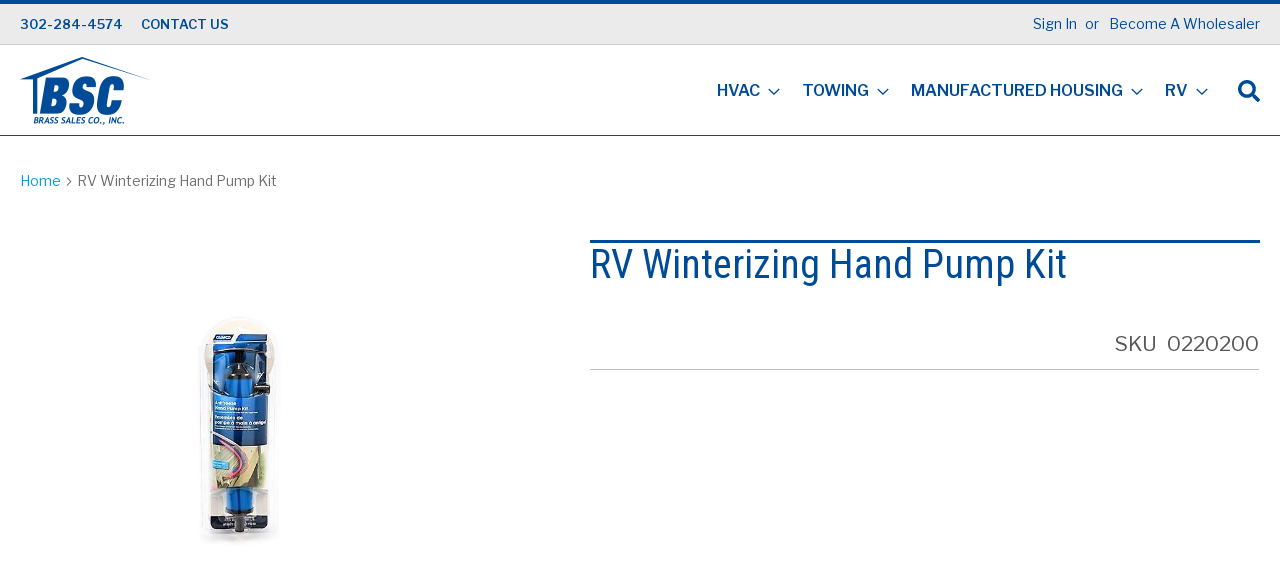

--- FILE ---
content_type: text/html; charset=UTF-8
request_url: https://www.brasssalesinc.com/rv-winterizing-hand-pump-kit.html
body_size: 21177
content:
<!doctype html>
<html lang="en">
    <head prefix="og: http://ogp.me/ns# fb: http://ogp.me/ns/fb# product: http://ogp.me/ns/product#">
        <script>
    var LOCALE = 'en\u002DUS';
    var BASE_URL = 'https\u003A\u002F\u002Fwww.brasssalesinc.com\u002F';
    var require = {
        'baseUrl': 'https\u003A\u002F\u002Fwww.brasssalesinc.com\u002Fstatic\u002Fversion1753723672\u002Ffrontend\u002FSmartSolutions\u002Fsmartmage\u002Fen_US'
    };</script>        <meta charset="utf-8"/>
<meta name="title" content="RV Winterizing Hand Pump Kit"/>
<meta name="robots" content="NOINDEX,NOFOLLOW"/>
<meta name="viewport" content="width=device-width, initial-scale=1"/>
<meta name="format-detection" content="telephone=no"/>
<title>RV Winterizing Hand Pump Kit</title>
<link  rel="stylesheet" type="text/css"  media="all" href="https://www.brasssalesinc.com/static/version1753723672/frontend/SmartSolutions/smartmage/en_US/mage/calendar.css" />
<link  rel="stylesheet" type="text/css"  media="all" href="https://www.brasssalesinc.com/static/version1753723672/frontend/SmartSolutions/smartmage/en_US/SmartSolutions_FeaturedCategory/css/categoryFeed.css" />
<link  rel="stylesheet" type="text/css"  media="all" href="https://www.brasssalesinc.com/static/version1753723672/frontend/SmartSolutions/smartmage/en_US/css/styles-m.css" />
<link  rel="stylesheet" type="text/css"  media="all" href="https://www.brasssalesinc.com/static/version1753723672/frontend/SmartSolutions/smartmage/en_US/css/custom.css" />
<link  rel="stylesheet" type="text/css"  media="all" href="https://www.brasssalesinc.com/static/version1753723672/frontend/SmartSolutions/smartmage/en_US/jquery/uppy/dist/uppy-custom.css" />
<link  rel="stylesheet" type="text/css"  media="all" href="https://www.brasssalesinc.com/static/version1753723672/frontend/SmartSolutions/smartmage/en_US/Amasty_Customform/css/form-builder.css" />
<link  rel="stylesheet" type="text/css"  media="all" href="https://www.brasssalesinc.com/static/version1753723672/frontend/SmartSolutions/smartmage/en_US/Amasty_Customform/css/form-render.css" />
<link  rel="stylesheet" type="text/css"  media="all" href="https://www.brasssalesinc.com/static/version1753723672/frontend/SmartSolutions/smartmage/en_US/Amasty_Base/vendor/slick/amslick.min.css" />
<link  rel="stylesheet" type="text/css"  media="all" href="https://www.brasssalesinc.com/static/version1753723672/frontend/SmartSolutions/smartmage/en_US/mage/gallery/gallery.css" />
<link  rel="stylesheet" type="text/css"  media="screen and (min-width: 768px)" href="https://www.brasssalesinc.com/static/version1753723672/frontend/SmartSolutions/smartmage/en_US/css/styles-l.css" />
<link  rel="stylesheet" type="text/css"  media="print" href="https://www.brasssalesinc.com/static/version1753723672/frontend/SmartSolutions/smartmage/en_US/css/print.css" />
<script  type="text/javascript"  src="https://www.brasssalesinc.com/static/version1753723672/frontend/SmartSolutions/smartmage/en_US/requirejs/require.js"></script>
<script  type="text/javascript"  src="https://www.brasssalesinc.com/static/version1753723672/frontend/SmartSolutions/smartmage/en_US/mage/requirejs/mixins.js"></script>
<script  type="text/javascript"  src="https://www.brasssalesinc.com/static/version1753723672/frontend/SmartSolutions/smartmage/en_US/requirejs-config.js"></script>
<script  type="text/javascript"  src="https://use.fontawesome.com/ba64024926.js"></script>
<link rel="preload" as="font" crossorigin="anonymous" href="https://www.brasssalesinc.com/static/version1753723672/frontend/SmartSolutions/smartmage/en_US/fonts/opensans/light/opensans-300.woff2" />
<link rel="preload" as="font" crossorigin="anonymous" href="https://www.brasssalesinc.com/static/version1753723672/frontend/SmartSolutions/smartmage/en_US/fonts/opensans/regular/opensans-400.woff2" />
<link rel="preload" as="font" crossorigin="anonymous" href="https://www.brasssalesinc.com/static/version1753723672/frontend/SmartSolutions/smartmage/en_US/fonts/opensans/semibold/opensans-600.woff2" />
<link rel="preload" as="font" crossorigin="anonymous" href="https://www.brasssalesinc.com/static/version1753723672/frontend/SmartSolutions/smartmage/en_US/fonts/opensans/bold/opensans-700.woff2" />
<link rel="preload" as="font" crossorigin="anonymous" href="https://www.brasssalesinc.com/static/version1753723672/frontend/SmartSolutions/smartmage/en_US/fonts/Luma-Icons.woff2" />
<link  rel="icon" type="image/x-icon" href="https://www.brasssalesinc.com/media/favicon/default/brass-favicon.jpg" />
<link  rel="shortcut icon" type="image/x-icon" href="https://www.brasssalesinc.com/media/favicon/default/brass-favicon.jpg" />
<link href="https://fonts.googleapis.com/css2?family=Libre+Franklin:wght@400;500;600&family=Roboto+Condensed:wght@400;700&family=Source+Sans+Pro:wght@400;600&display=swap" rel="stylesheet">
<script defer src="https://use.fontawesome.com/releases/v5.0.8/js/all.js"></script>
 <!--xbWoPUHES9SVm1qtfyd5tSbSk40I2dXk-->         <!-- Google Tag Manager -->
<script>(function(w,d,s,l,i){w[l]=w[l]||[];w[l].push({'gtm.start':
new Date().getTime(),event:'gtm.js'});var f=d.getElementsByTagName(s)[0],
j=d.createElement(s),dl=l!='dataLayer'?'&l='+l:'';j.async=true;j.src=
'https://www.googletagmanager.com/gtm.js?id='+i+dl;f.parentNode.insertBefore(j,f);
})(window,document,'script','dataLayer','GTM-MHSJNLGM');</script>
<!-- End Google Tag Manager -->
    <script type="text/x-magento-init">
        {
            "*": {
                "Magento_PageCache/js/form-key-provider": {
                    "isPaginationCacheEnabled":
                        0                }
            }
        }
    </script>
            <!-- BEGIN GOOGLE UNIVERSAL ANALYTICS CODE -->
            <script type="text/x-magento-init">
            {
                "*": {
                    "Magento_GoogleAnalytics/js/google-analytics": {
                        "isCookieRestrictionModeEnabled": 0,
                        "currentWebsite": 1,
                        "cookieName": "user_allowed_save_cookie",
                        "ordersTrackingData": [],
                        "pageTrackingData": {"optPageUrl":"","isAnonymizedIpActive":false,"accountId":"UA-141640403-1"}                    }
                }
            }
            </script>
            <!-- END GOOGLE UNIVERSAL ANALYTICS CODE -->
            
<meta property="og:type" content="product" />
<meta property="og:title"
      content="RV&#x20;Winterizing&#x20;Hand&#x20;Pump&#x20;Kit" />
<meta property="og:image"
      content="https://www.brasssalesinc.com/media/catalog/product/cache/1876d79fc87177bd1b977b2d953a4adf/0/2/0220200_7iRCJ2GJixWOq3OD.jpg" />
<meta property="og:description"
      content="Camco&#x2019;s&#x20;RV&#x20;Hand&#x20;Pump&#x20;Kit&#x20;simplifies&#x20;the&#x20;process&#x20;of&#x20;winterizing&#x20;your&#x20;camper.&#x20;It&#x20;allows&#x20;you&#x20;to&#x20;manually&#x20;pump&#x20;RV&#x20;antifreeze&#x20;directly&#x20;into&#x20;your&#x20;RV&#x2019;s&#x20;waterlines&#x20;and&#x20;supply&#x20;tanks.&#x20;This&#x20;helps&#x20;stop&#x20;them&#x20;from&#x20;getting&#x20;damaged&#x20;during&#x20;the&#x20;winter.&#x20;Add&#x20;the&#x20;RV&#x20;Hand&#x20;Pump&#x20;Kit&#x20;to&#x20;your&#x20;camping&#x20;supplies.&#x20;This&#x20;winterizing&#x20;RV&#x20;kit&#x20;includes&#x3A;&#x20;&#x28;1&#x29;&#x20;hand&#x20;pump,&#x20;&#x28;1&#x29;&#x20;inlet&#x20;tube,&#x20;and&#x20;&#x28;1&#x29;&#x20;flexible&#x20;outlet&#x20;tube&#x20;for&#x20;city&#x20;water&#x20;connection.&#x20;Do&#x20;not&#x20;use&#x20;it&#x20;with&#x20;gasoline&#x20;or&#x20;kerosene.&#x20;This&#x20;product&#x20;is&#x20;CSA&#x20;low-lead&#x20;content&#x20;certified&#x20;and&#x20;complies&#x20;with&#x20;California&#x27;s&#x20;AB1953&#x20;and&#x20;Vermont&#x20;Act&#x20;193&#x20;laws." />
<meta property="og:url" content="https://www.brasssalesinc.com/rv-winterizing-hand-pump-kit.html" />
    <meta property="product:price:amount" content="37.85"/>
    <meta property="product:price:currency"
      content="USD"/>
    </head>
    <body data-container="body"
          data-mage-init='{"loaderAjax": {}, "loader": { "icon": "https://www.brasssalesinc.com/static/version1753723672/frontend/SmartSolutions/smartmage/en_US/images/loader-2.gif"}}'
        id="html-body" itemtype="http://schema.org/Product" itemscope="itemscope" class="catalog-product-view product-rv-winterizing-hand-pump-kit page-layout-1column">
        <!-- Google Tag Manager (noscript) -->
<noscript><iframe src="https://www.googletagmanager.com/ns.html?id=GTM-MHSJNLGM"
height="0" width="0" style="display:none;visibility:hidden"></iframe></noscript>
<!-- End Google Tag Manager (noscript) -->

<script type="text/x-magento-init">
    {
        "*": {
            "Magento_PageBuilder/js/widget-initializer": {
                "config": {"[data-content-type=\"slider\"][data-appearance=\"default\"]":{"Magento_PageBuilder\/js\/content-type\/slider\/appearance\/default\/widget":false},"[data-content-type=\"map\"]":{"Magento_PageBuilder\/js\/content-type\/map\/appearance\/default\/widget":false},"[data-content-type=\"row\"]":{"Magento_PageBuilder\/js\/content-type\/row\/appearance\/default\/widget":false},"[data-content-type=\"tabs\"]":{"Magento_PageBuilder\/js\/content-type\/tabs\/appearance\/default\/widget":false},"[data-content-type=\"slide\"]":{"Magento_PageBuilder\/js\/content-type\/slide\/appearance\/default\/widget":{"buttonSelector":".pagebuilder-slide-button","showOverlay":"hover","dataRole":"slide"}},"[data-content-type=\"banner\"]":{"Magento_PageBuilder\/js\/content-type\/banner\/appearance\/default\/widget":{"buttonSelector":".pagebuilder-banner-button","showOverlay":"hover","dataRole":"banner"}},"[data-content-type=\"buttons\"]":{"Magento_PageBuilder\/js\/content-type\/buttons\/appearance\/inline\/widget":false},"[data-content-type=\"products\"][data-appearance=\"carousel\"]":{"Amasty_Xsearch\/js\/content-type\/products\/appearance\/carousel\/widget-override":false}},
                "breakpoints": {"desktop":{"label":"Desktop","stage":true,"default":true,"class":"desktop-switcher","icon":"Magento_PageBuilder::css\/images\/switcher\/switcher-desktop.svg","conditions":{"min-width":"1024px"},"options":{"products":{"default":{"slidesToShow":"5"}}}},"tablet":{"conditions":{"max-width":"1024px","min-width":"768px"},"options":{"products":{"default":{"slidesToShow":"4"},"continuous":{"slidesToShow":"3"}}}},"mobile":{"label":"Mobile","stage":true,"class":"mobile-switcher","icon":"Magento_PageBuilder::css\/images\/switcher\/switcher-mobile.svg","media":"only screen and (max-width: 768px)","conditions":{"max-width":"768px","min-width":"640px"},"options":{"products":{"default":{"slidesToShow":"3"}}}},"mobile-small":{"conditions":{"max-width":"640px"},"options":{"products":{"default":{"slidesToShow":"2"},"continuous":{"slidesToShow":"1"}}}}}            }
        }
    }
</script>

<div class="cookie-status-message" id="cookie-status">
    The store will not work correctly when cookies are disabled.</div>
<script type="text&#x2F;javascript">document.querySelector("#cookie-status").style.display = "none";</script>
<script type="text/x-magento-init">
    {
        "*": {
            "cookieStatus": {}
        }
    }
</script>

<script type="text/x-magento-init">
    {
        "*": {
            "mage/cookies": {
                "expires": null,
                "path": "\u002F",
                "domain": ".www.brasssalesinc.com",
                "secure": true,
                "lifetime": "3600"
            }
        }
    }
</script>
    <noscript>
        <div class="message global noscript">
            <div class="content">
                <p>
                    <strong>JavaScript seems to be disabled in your browser.</strong>
                    <span>
                        For the best experience on our site, be sure to turn on Javascript in your browser.                    </span>
                </p>
            </div>
        </div>
    </noscript>

<script>
    window.cookiesConfig = window.cookiesConfig || {};
    window.cookiesConfig.secure = true;
</script><script>    require.config({
        map: {
            '*': {
                wysiwygAdapter: 'mage/adminhtml/wysiwyg/tiny_mce/tinymceAdapter'
            }
        }
    });</script>
<script type="text/x-magento-init">
    {
        "*": {
            "Magento_GoogleTagManager/js/google-tag-manager-cart": {
                "blockNames": ["category.products.list","product.info.upsell","catalog.product.related","checkout.cart.crosssell","search_result_list"],
                "cookieAddToCart": "add_to_cart",
                "cookieRemoveFromCart":
                    "remove_from_cart",
                "advancedAddToCart": "add_to_cart_advanced"
            }
        }
    }
</script>
<script>    require.config({
        paths: {
            googleMaps: 'https\u003A\u002F\u002Fmaps.googleapis.com\u002Fmaps\u002Fapi\u002Fjs\u003Fv\u003D3.53\u0026key\u003D'
        },
        config: {
            'Magento_PageBuilder/js/utils/map': {
                style: '',
            },
            'Magento_PageBuilder/js/content-type/map/preview': {
                apiKey: '',
                apiKeyErrorMessage: 'You\u0020must\u0020provide\u0020a\u0020valid\u0020\u003Ca\u0020href\u003D\u0027https\u003A\u002F\u002Fwww.brasssalesinc.com\u002Fadminhtml\u002Fsystem_config\u002Fedit\u002Fsection\u002Fcms\u002F\u0023cms_pagebuilder\u0027\u0020target\u003D\u0027_blank\u0027\u003EGoogle\u0020Maps\u0020API\u0020key\u003C\u002Fa\u003E\u0020to\u0020use\u0020a\u0020map.'
            },
            'Magento_PageBuilder/js/form/element/map': {
                apiKey: '',
                apiKeyErrorMessage: 'You\u0020must\u0020provide\u0020a\u0020valid\u0020\u003Ca\u0020href\u003D\u0027https\u003A\u002F\u002Fwww.brasssalesinc.com\u002Fadminhtml\u002Fsystem_config\u002Fedit\u002Fsection\u002Fcms\u002F\u0023cms_pagebuilder\u0027\u0020target\u003D\u0027_blank\u0027\u003EGoogle\u0020Maps\u0020API\u0020key\u003C\u002Fa\u003E\u0020to\u0020use\u0020a\u0020map.'
            },
        }
    });</script><script>
    require.config({
        shim: {
            'Magento_PageBuilder/js/utils/map': {
                deps: ['googleMaps']
            }
        }
    });</script>
<div data-bind="scope: 'add_to_requisition_popup'">
    <!-- ko template: getTemplate() --><!-- /ko -->
</div>
<script type="text/x-magento-init">
    {
        "*": {
            "Magento_Ui/js/core/app": {
                "components": {
                    "add_to_requisition_popup": {
                        "component": "Magento_RequisitionList/js/requisition/list/edit/modal",
                        "options": {
                            "title": "Create Requisition List"
                        },
                        "children": {
                            "form": {
                                "component": "Magento_RequisitionList/js/requisition/list/edit/form",
                                "template": "Magento_RequisitionList/requisition-list/form"
                            }
                        }
                    }
                }
            }
        }
    }
</script>
<div class="page-wrapper"><header class="page-header"><div class="panel wrapper"><div class="panel header"><a class="action skip contentarea"
   href="#contentarea">
    <span>
        Skip to Content    </span>
</a>
<ul class="header links">    <li class="greet welcome" data-bind="scope: 'customer'">
        <!-- ko if: customer().fullname  -->
        <span class="logged-in"
              data-bind="text: new String('Welcome, %1!').
              replace('%1', customer().fullname)">
        </span>
        <!-- /ko -->
        <!-- ko ifnot: customer().fullname  -->
        <span class="not-logged-in"
              data-bind="text: ''"></span>
                <!-- /ko -->
    </li>
        <script type="text/x-magento-init">
        {
            "*": {
                "Magento_Ui/js/core/app": {
                    "components": {
                        "customer": {
                            "component": "Magento_Customer/js/view/customer"
                        }
                    }
                }
            }
        }
    </script>
<li class="link authorization-link" data-label="or">
    <a href="https://www.brasssalesinc.com/customer/account/login/referer/aHR0cHM6Ly93d3cuYnJhc3NzYWxlc2luYy5jb20vcnYtd2ludGVyaXppbmctaGFuZC1wdW1wLWtpdC5odG1s/"        >Sign In</a>
</li>
<li class="nav item"><a href="https://www.brasssalesinc.com/become-a-wholesaler-form/">Become A Wholesaler</a></li></ul><div class="headerSitemenu"><?
/*
*
* Smart solutions
*/
?>
<a href="tel:302-284-4574">302-284-4574</a>
<a href="https://www.brasssalesinc.com/contact-us/">CONTACT US</a>
</div></div></div><div class="header content"><span data-action="toggle-nav" class="action nav-toggle"><span>Toggle Nav</span></span>
<a
    class="logo"
    href="https://www.brasssalesinc.com/"
    title="Brass&#x20;Sales"
    aria-label="store logo">
    <img src="https://www.brasssalesinc.com/media/logo/stores/1/logo.png"
         title="Brass&#x20;Sales"
         alt="Brass&#x20;Sales"
                            width="130" height="68"
    />
</a>
    <div class="sections nav-sections">
                <div class="section-items nav-sections-items"
             data-mage-init='{"tabs":{"openedState":"active"}}'>
                                            <div class="section-item-title nav-sections-item-title"
                     data-role="collapsible">
                    <a class="nav-sections-item-switch"
                       data-toggle="switch" href="#store.menu">
                        Menu                    </a>
                </div>
                <div class="section-item-content nav-sections-item-content"
                     id="store.menu"
                     data-role="content">
                    
<nav class="navigation" data-action="navigation">
    <ul data-mage-init='{"menu":{"responsive":true, "expanded":true, "position":{"my":"left top","at":"left bottom"}}}'>
        <li  class="level0 nav-1 category-item first level-top parent"><a href="https://www.brasssalesinc.com/hvac.html"  class="level-top" ><span>HVAC</span></a><ul class="level0 submenu"><li  class="level1 nav-1-1 category-item first parent"><a href="https://www.brasssalesinc.com/hvac/a-c-h-p-parts.html" ><span>A/C &amp; H/P Parts</span></a><ul class="level1 submenu"><li  class="level2 nav-1-1-1 category-item first"><a href="https://www.brasssalesinc.com/hvac/a-c-h-p-parts/txv-valves.html" ><span>TXV Valves</span></a></li><li  class="level2 nav-1-1-2 category-item"><a href="https://www.brasssalesinc.com/hvac/a-c-h-p-parts/blower-parts.html" ><span>Blower Parts</span></a></li><li  class="level2 nav-1-1-3 category-item"><a href="https://www.brasssalesinc.com/hvac/a-c-h-p-parts/boards.html" ><span>Control Boards</span></a></li><li  class="level2 nav-1-1-4 category-item"><a href="https://www.brasssalesinc.com/hvac/a-c-h-p-parts/capacitors.html" ><span>Capacitors</span></a></li><li  class="level2 nav-1-1-5 category-item"><a href="https://www.brasssalesinc.com/hvac/a-c-h-p-parts/coils.html" ><span>Coils</span></a></li><li  class="level2 nav-1-1-6 category-item"><a href="https://www.brasssalesinc.com/hvac/a-c-h-p-parts/compressors-parts.html" ><span>Compressors &amp; Parts</span></a></li><li  class="level2 nav-1-1-7 category-item"><a href="https://www.brasssalesinc.com/hvac/a-c-h-p-parts/contactors-transfromers.html" ><span>Contactors, Transformers,</span></a></li><li  class="level2 nav-1-1-8 category-item"><a href="https://www.brasssalesinc.com/hvac/a-c-h-p-parts/drain-pans.html" ><span>Drain Pans</span></a></li><li  class="level2 nav-1-1-9 category-item"><a href="https://www.brasssalesinc.com/hvac/a-c-h-p-parts/fan-blades.html" ><span>Fan Blades</span></a></li><li  class="level2 nav-1-1-10 category-item"><a href="https://www.brasssalesinc.com/hvac/a-c-h-p-parts/misc-parts.html" ><span>Misc. Parts</span></a></li><li  class="level2 nav-1-1-11 category-item"><a href="https://www.brasssalesinc.com/hvac/a-c-h-p-parts/motors.html" ><span>Motors</span></a></li><li  class="level2 nav-1-1-12 category-item last"><a href="https://www.brasssalesinc.com/hvac/a-c-h-p-parts/relays.html" ><span>Relays</span></a></li></ul></li><li  class="level1 nav-1-2 category-item parent"><a href="https://www.brasssalesinc.com/hvac/accessories.html" ><span>Accessories</span></a><ul class="level1 submenu"><li  class="level2 nav-1-2-1 category-item first"><a href="https://www.brasssalesinc.com/hvac/accessories/bases.html" ><span>Bases</span></a></li><li  class="level2 nav-1-2-2 category-item"><a href="https://www.brasssalesinc.com/hvac/accessories/coil-boxes.html" ><span>Coil Boxes</span></a></li><li  class="level2 nav-1-2-3 category-item"><a href="https://www.brasssalesinc.com/hvac/accessories/condensate-pumps.html" ><span>Condensate Pumps</span></a></li><li  class="level2 nav-1-2-4 category-item"><a href="https://www.brasssalesinc.com/hvac/accessories/duct-fittings.html" ><span>Duct Fittings</span></a></li><li  class="level2 nav-1-2-5 category-item"><a href="https://www.brasssalesinc.com/hvac/accessories/flex-duct.html" ><span>Flex Duct</span></a></li><li  class="level2 nav-1-2-6 category-item"><a href="https://www.brasssalesinc.com/hvac/accessories/floor-registers.html" ><span>Floor Registers</span></a></li><li  class="level2 nav-1-2-7 category-item"><a href="https://www.brasssalesinc.com/hvac/accessories/heat-kits.html" ><span>Heat Kits</span></a></li><li  class="level2 nav-1-2-8 category-item"><a href="https://www.brasssalesinc.com/hvac/accessories/line-sets.html" ><span>Line Sets</span></a></li><li  class="level2 nav-1-2-9 category-item"><a href="https://www.brasssalesinc.com/hvac/accessories/pads.html" ><span>Pads</span></a></li><li  class="level2 nav-1-2-10 category-item"><a href="https://www.brasssalesinc.com/hvac/accessories/pistons.html" ><span>Pistons</span></a></li><li  class="level2 nav-1-2-11 category-item"><a href="https://www.brasssalesinc.com/hvac/accessories/roof-jacks-components.html" ><span>Roof Jacks &amp; Components</span></a></li><li  class="level2 nav-1-2-12 category-item"><a href="https://www.brasssalesinc.com/hvac/accessories/txv-valves.html" ><span>TXV Valves</span></a></li><li  class="level2 nav-1-2-13 category-item last"><a href="https://www.brasssalesinc.com/hvac/accessories/whips-disconnects.html" ><span>Whips &amp; Disconnects</span></a></li></ul></li><li  class="level1 nav-1-3 category-item parent"><a href="https://www.brasssalesinc.com/hvac/furnaces-manufactured.html" ><span>Furnaces-Manufactured</span></a><ul class="level1 submenu"><li  class="level2 nav-1-3-1 category-item first"><a href="https://www.brasssalesinc.com/hvac/furnaces-manufactured/electric.html" ><span>Electric</span></a></li><li  class="level2 nav-1-3-2 category-item"><a href="https://www.brasssalesinc.com/hvac/furnaces-manufactured/gas.html" ><span>Gas</span></a></li><li  class="level2 nav-1-3-3 category-item last"><a href="https://www.brasssalesinc.com/hvac/furnaces-manufactured/oil.html" ><span>Oil</span></a></li></ul></li><li  class="level1 nav-1-4 category-item parent"><a href="https://www.brasssalesinc.com/hvac/furnace-parts.html" ><span>Furnace Parts</span></a><ul class="level1 submenu"><li  class="level2 nav-1-4-1 category-item first"><a href="https://www.brasssalesinc.com/hvac/furnace-parts/blower-assebmlies.html" ><span>Blower Assemblies</span></a></li><li  class="level2 nav-1-4-2 category-item"><a href="https://www.brasssalesinc.com/hvac/furnace-parts/blower-parts.html" ><span>Blower Parts</span></a></li><li  class="level2 nav-1-4-3 category-item"><a href="https://www.brasssalesinc.com/hvac/furnace-parts/boards.html" ><span>Control Boards</span></a></li><li  class="level2 nav-1-4-4 category-item"><a href="https://www.brasssalesinc.com/hvac/furnace-parts/burner-parts.html" ><span>Burner Parts</span></a></li><li  class="level2 nav-1-4-5 category-item"><a href="https://www.brasssalesinc.com/hvac/furnace-parts/burner-parts-oil.html" ><span>Burner Parts - Oil</span></a></li><li  class="level2 nav-1-4-6 category-item"><a href="https://www.brasssalesinc.com/hvac/furnace-parts/elements.html" ><span>Elements</span></a></li><li  class="level2 nav-1-4-7 category-item"><a href="https://www.brasssalesinc.com/hvac/furnace-parts/gaskets.html" ><span>Gaskets</span></a></li><li  class="level2 nav-1-4-8 category-item"><a href="https://www.brasssalesinc.com/hvac/furnace-parts/heat-exchangers.html" ><span>Heat Exchangers</span></a></li><li  class="level2 nav-1-4-9 category-item"><a href="https://www.brasssalesinc.com/hvac/furnace-parts/inducer-motors.html" ><span>Inducer Motors</span></a></li><li  class="level2 nav-1-4-10 category-item"><a href="https://www.brasssalesinc.com/hvac/furnace-parts/limit-fan-switches.html" ><span>Limit &amp; Fan Switches</span></a></li><li  class="level2 nav-1-4-11 category-item"><a href="https://www.brasssalesinc.com/hvac/furnace-parts/misc-parts.html" ><span>Misc. Parts</span></a></li><li  class="level2 nav-1-4-12 category-item"><a href="https://www.brasssalesinc.com/hvac/furnace-parts/motors.html" ><span>Motors</span></a></li><li  class="level2 nav-1-4-13 category-item"><a href="https://www.brasssalesinc.com/hvac/furnace-parts/pressure-switches.html" ><span>Pressure Switches</span></a></li><li  class="level2 nav-1-4-14 category-item last"><a href="https://www.brasssalesinc.com/hvac/furnace-parts/sequencers-transformers.html" ><span>Sequencers &amp; Transformers</span></a></li></ul></li><li  class="level1 nav-1-5 category-item parent"><a href="https://www.brasssalesinc.com/hvac/self-contained-manufactur.html" ><span>Self Contained MH</span></a><ul class="level1 submenu"><li  class="level2 nav-1-5-1 category-item first"><a href="https://www.brasssalesinc.com/hvac/self-contained-manufactur/air-conditioning.html" ><span>Air Conditioning</span></a></li><li  class="level2 nav-1-5-2 category-item"><a href="https://www.brasssalesinc.com/hvac/self-contained-manufactur/gas-packs.html" ><span>Gas Packs</span></a></li><li  class="level2 nav-1-5-3 category-item last"><a href="https://www.brasssalesinc.com/hvac/self-contained-manufactur/heat-pumps.html" ><span>Heat Pumps</span></a></li></ul></li><li  class="level1 nav-1-6 category-item parent"><a href="https://www.brasssalesinc.com/hvac/parts.html" ><span>Parts</span></a><ul class="level1 submenu"><li  class="level2 nav-1-6-1 category-item first"><a href="https://www.brasssalesinc.com/hvac/parts/blowers.html" ><span>Blowers</span></a></li><li  class="level2 nav-1-6-2 category-item"><a href="https://www.brasssalesinc.com/hvac/parts/burners.html" ><span>Burners</span></a></li><li  class="level2 nav-1-6-3 category-item"><a href="https://www.brasssalesinc.com/hvac/parts/filters.html" ><span>Filters</span></a></li><li  class="level2 nav-1-6-4 category-item"><a href="https://www.brasssalesinc.com/hvac/parts/motors.html" ><span>Motors</span></a></li><li  class="level2 nav-1-6-5 category-item last"><a href="https://www.brasssalesinc.com/hvac/parts/other.html" ><span>Other</span></a></li></ul></li><li  class="level1 nav-1-7 category-item last parent"><a href="https://www.brasssalesinc.com/hvac/split-system-manufactured.html" ><span>Split Systems MH</span></a><ul class="level1 submenu"><li  class="level2 nav-1-7-1 category-item first"><a href="https://www.brasssalesinc.com/hvac/split-system-manufactured/air-conditioning.html" ><span>Air Conditioning</span></a></li><li  class="level2 nav-1-7-2 category-item"><a href="https://www.brasssalesinc.com/hvac/split-system-manufactured/coils.html" ><span>Coils</span></a></li><li  class="level2 nav-1-7-3 category-item last"><a href="https://www.brasssalesinc.com/hvac/split-system-manufactured/heat-pumps.html" ><span>Heat Pumps</span></a></li></ul></li></ul></li><li  class="level0 nav-2 category-item level-top parent"><a href="https://www.brasssalesinc.com/towing.html"  class="level-top" ><span>Towing</span></a><ul class="level0 submenu"><li  class="level1 nav-2-1 category-item first parent"><a href="https://www.brasssalesinc.com/towing/receivers-hitches.html" ><span>Receivers &amp; Hitches</span></a><ul class="level1 submenu"><li  class="level2 nav-2-1-1 category-item first"><a href="https://www.brasssalesinc.com/towing/receivers-hitches/5th-wheels.html" ><span>5th Wheels</span></a></li><li  class="level2 nav-2-1-2 category-item"><a href="https://www.brasssalesinc.com/towing/receivers-hitches/bumper-mount.html" ><span>Bumper Mount</span></a></li><li  class="level2 nav-2-1-3 category-item"><a href="https://www.brasssalesinc.com/towing/receivers-hitches/class-1.html" ><span>Class 1</span></a></li><li  class="level2 nav-2-1-4 category-item"><a href="https://www.brasssalesinc.com/towing/receivers-hitches/class-2.html" ><span>Class 2</span></a></li><li  class="level2 nav-2-1-5 category-item"><a href="https://www.brasssalesinc.com/towing/receivers-hitches/class-3.html" ><span>Class 3</span></a></li><li  class="level2 nav-2-1-6 category-item"><a href="https://www.brasssalesinc.com/towing/receivers-hitches/class-4.html" ><span>Class 4</span></a></li><li  class="level2 nav-2-1-7 category-item"><a href="https://www.brasssalesinc.com/towing/receivers-hitches/class-5.html" ><span>Class 5</span></a></li><li  class="level2 nav-2-1-8 category-item"><a href="https://www.brasssalesinc.com/towing/receivers-hitches/front-mount.html" ><span>Front Mount</span></a></li><li  class="level2 nav-2-1-9 category-item"><a href="https://www.brasssalesinc.com/towing/receivers-hitches/goose-neck.html" ><span>Goose Neck</span></a></li><li  class="level2 nav-2-1-10 category-item last"><a href="https://www.brasssalesinc.com/towing/receivers-hitches/tow-bars-mounts.html" ><span>Tow Bars &amp; Mounts</span></a></li></ul></li><li  class="level1 nav-2-2 category-item parent"><a href="https://www.brasssalesinc.com/towing/accessories.html" ><span>Accessories</span></a><ul class="level1 submenu"><li  class="level2 nav-2-2-1 category-item first"><a href="https://www.brasssalesinc.com/towing/accessories/coupler-locks.html" ><span>Coupler Locks</span></a></li><li  class="level2 nav-2-2-2 category-item"><a href="https://www.brasssalesinc.com/towing/accessories/fenders.html" ><span>Fenders</span></a></li><li  class="level2 nav-2-2-3 category-item"><a href="https://www.brasssalesinc.com/towing/accessories/gate-accessories.html" ><span>Gate Accessories</span></a></li><li  class="level2 nav-2-2-4 category-item"><a href="https://www.brasssalesinc.com/towing/accessories/mirrors.html" ><span>Mirrors</span></a></li><li  class="level2 nav-2-2-5 category-item"><a href="https://www.brasssalesinc.com/towing/accessories/pins-clips.html" ><span>Pins &amp; Clips</span></a></li><li  class="level2 nav-2-2-6 category-item"><a href="https://www.brasssalesinc.com/towing/accessories/reflective-devices.html" ><span>Reflective Devices</span></a></li><li  class="level2 nav-2-2-7 category-item"><a href="https://www.brasssalesinc.com/towing/accessories/safety-kits.html" ><span>Safety Kits</span></a></li><li  class="level2 nav-2-2-8 category-item"><a href="https://www.brasssalesinc.com/towing/accessories/sway-control.html" ><span>Sway Control</span></a></li><li  class="level2 nav-2-2-9 category-item last"><a href="https://www.brasssalesinc.com/towing/accessories/vents.html" ><span>Vents</span></a></li></ul></li><li  class="level1 nav-2-3 category-item parent"><a href="https://www.brasssalesinc.com/towing/chassis-undercarriage.html" ><span>Chassis &amp; Undercarriage</span></a><ul class="level1 submenu"><li  class="level2 nav-2-3-1 category-item first"><a href="https://www.brasssalesinc.com/towing/chassis-undercarriage/axles.html" ><span>Axles</span></a></li><li  class="level2 nav-2-3-2 category-item"><a href="https://www.brasssalesinc.com/towing/chassis-undercarriage/backing-plates-parts.html" ><span>Backing Plates &amp; Parts</span></a></li><li  class="level2 nav-2-3-3 category-item"><a href="https://www.brasssalesinc.com/towing/chassis-undercarriage/couplers.html" ><span>Couplers</span></a></li><li  class="level2 nav-2-3-4 category-item"><a href="https://www.brasssalesinc.com/towing/chassis-undercarriage/drums-hubs-components.html" ><span>Drums, Hubs &amp; Components</span></a></li><li  class="level2 nav-2-3-5 category-item"><a href="https://www.brasssalesinc.com/towing/chassis-undercarriage/jacks-accessories.html" ><span>Jacks &amp; Accessories</span></a></li><li  class="level2 nav-2-3-6 category-item"><a href="https://www.brasssalesinc.com/towing/chassis-undercarriage/wheels-tires.html" ><span>Wheels &amp; Tires</span></a></li><li  class="level2 nav-2-3-7 category-item last"><a href="https://www.brasssalesinc.com/towing/chassis-undercarriage/leaf-springs.html" ><span>Leaf Springs</span></a></li></ul></li><li  class="level1 nav-2-4 category-item parent"><a href="https://www.brasssalesinc.com/towing/draw-bars-carriers.html" ><span>Draw Bars &amp; Carriers</span></a><ul class="level1 submenu"><li  class="level2 nav-2-4-1 category-item first"><a href="https://www.brasssalesinc.com/towing/draw-bars-carriers/adjustable-drawbars.html" ><span>Adjustable Drawbars</span></a></li><li  class="level2 nav-2-4-2 category-item"><a href="https://www.brasssalesinc.com/towing/draw-bars-carriers/bike-racks.html" ><span>Bike Racks</span></a></li><li  class="level2 nav-2-4-3 category-item"><a href="https://www.brasssalesinc.com/towing/draw-bars-carriers/cargo-carriers.html" ><span>Cargo Carriers</span></a></li><li  class="level2 nav-2-4-4 category-item"><a href="https://www.brasssalesinc.com/towing/draw-bars-carriers/fixed-drawbars.html" ><span>Fixed Drawbars</span></a></li><li  class="level2 nav-2-4-5 category-item"><a href="https://www.brasssalesinc.com/towing/draw-bars-carriers/weight-distributions.html" ><span>Weight Distributions</span></a></li><li  class="level2 nav-2-4-6 category-item last"><a href="https://www.brasssalesinc.com/towing/draw-bars-carriers/hitch-balls-accessories.html" ><span>Hitch Balls &amp; Accessories</span></a></li></ul></li><li  class="level1 nav-2-5 category-item parent"><a href="https://www.brasssalesinc.com/towing/electrical.html" ><span>Electrical</span></a><ul class="level1 submenu"><li  class="level2 nav-2-5-1 category-item first"><a href="https://www.brasssalesinc.com/towing/electrical/batteries.html" ><span>Batteries</span></a></li><li  class="level2 nav-2-5-2 category-item"><a href="https://www.brasssalesinc.com/towing/electrical/brake-controllers.html" ><span>Brake Controllers</span></a></li><li  class="level2 nav-2-5-3 category-item"><a href="https://www.brasssalesinc.com/towing/electrical/breakaway-components.html" ><span>Breakaway &amp; Components</span></a></li><li  class="level2 nav-2-5-4 category-item"><a href="https://www.brasssalesinc.com/towing/electrical/breakers.html" ><span>Breakers</span></a></li><li  class="level2 nav-2-5-5 category-item"><a href="https://www.brasssalesinc.com/towing/electrical/connectors-adapters.html" ><span>Connectors &amp; Adapters</span></a></li><li  class="level2 nav-2-5-6 category-item"><a href="https://www.brasssalesinc.com/towing/electrical/dot-lighting.html" ><span>DOT Lighting</span></a></li><li  class="level2 nav-2-5-7 category-item"><a href="https://www.brasssalesinc.com/towing/electrical/fuses.html" ><span>Fuses</span></a></li><li  class="level2 nav-2-5-8 category-item"><a href="https://www.brasssalesinc.com/towing/electrical/light-bulbs.html" ><span>Light Bulbs</span></a></li><li  class="level2 nav-2-5-9 category-item"><a href="https://www.brasssalesinc.com/towing/electrical/t-connectors.html" ><span>T Connectors</span></a></li><li  class="level2 nav-2-5-10 category-item"><a href="https://www.brasssalesinc.com/towing/electrical/wiring-components.html" ><span>Wiring Components</span></a></li><li  class="level2 nav-2-5-11 category-item last"><a href="https://www.brasssalesinc.com/towing/electrical/work-lights.html" ><span>Work Lights</span></a></li></ul></li><li  class="level1 nav-2-6 category-item last parent"><a href="https://www.brasssalesinc.com/towing/load-securing.html" ><span>Load Securing</span></a><ul class="level1 submenu"><li  class="level2 nav-2-6-1 category-item first"><a href="https://www.brasssalesinc.com/towing/load-securing/cargo-covers-nets.html" ><span>Cargo Covers &amp; Nets</span></a></li><li  class="level2 nav-2-6-2 category-item"><a href="https://www.brasssalesinc.com/towing/load-securing/d-rings.html" ><span>D-Rings</span></a></li><li  class="level2 nav-2-6-3 category-item"><a href="https://www.brasssalesinc.com/towing/load-securing/e-track-accessories.html" ><span>E-Track &amp; Accessories</span></a></li><li  class="level2 nav-2-6-4 category-item"><a href="https://www.brasssalesinc.com/towing/load-securing/ratchet-straps.html" ><span>Ratchet Straps</span></a></li><li  class="level2 nav-2-6-5 category-item last"><a href="https://www.brasssalesinc.com/towing/load-securing/tarp-straps.html" ><span>Tarp Straps</span></a></li></ul></li></ul></li><li  class="level0 nav-3 category-item level-top parent"><a href="https://www.brasssalesinc.com/manufactured-housing.html"  class="level-top" ><span>Manufactured Housing</span></a><ul class="level0 submenu"><li  class="level1 nav-3-1 category-item first parent"><a href="https://www.brasssalesinc.com/manufactured-housing/appliances.html" ><span>Appliances</span></a><ul class="level1 submenu"><li  class="level2 nav-3-1-1 category-item first"><a href="https://www.brasssalesinc.com/manufactured-housing/appliances/dishwasher.html" ><span>Dishwasher</span></a></li><li  class="level2 nav-3-1-2 category-item"><a href="https://www.brasssalesinc.com/manufactured-housing/appliances/dryer.html" ><span>Dryer</span></a></li><li  class="level2 nav-3-1-3 category-item"><a href="https://www.brasssalesinc.com/manufactured-housing/appliances/fire-extinguishers.html" ><span>Fire Extinguishers</span></a></li><li  class="level2 nav-3-1-4 category-item"><a href="https://www.brasssalesinc.com/manufactured-housing/appliances/garbage-disposal.html" ><span>Garbage Disposal</span></a></li><li  class="level2 nav-3-1-5 category-item"><a href="https://www.brasssalesinc.com/manufactured-housing/appliances/installation-accessories.html" ><span>Installation Accessories</span></a></li><li  class="level2 nav-3-1-6 category-item"><a href="https://www.brasssalesinc.com/manufactured-housing/appliances/microwave.html" ><span>Microwave</span></a></li><li  class="level2 nav-3-1-7 category-item"><a href="https://www.brasssalesinc.com/manufactured-housing/appliances/range-hoods.html" ><span>Range Hoods</span></a></li><li  class="level2 nav-3-1-8 category-item"><a href="https://www.brasssalesinc.com/manufactured-housing/appliances/ranges.html" ><span>Ranges</span></a></li><li  class="level2 nav-3-1-9 category-item"><a href="https://www.brasssalesinc.com/manufactured-housing/appliances/refrigerator.html" ><span>Refrigerator</span></a></li><li  class="level2 nav-3-1-10 category-item"><a href="https://www.brasssalesinc.com/manufactured-housing/appliances/smoke-carbon-monoxide.html" ><span>Smoke &amp; Carbon Monoxide</span></a></li><li  class="level2 nav-3-1-11 category-item"><a href="https://www.brasssalesinc.com/manufactured-housing/appliances/washer.html" ><span>Washer</span></a></li><li  class="level2 nav-3-1-12 category-item last"><a href="https://www.brasssalesinc.com/manufactured-housing/appliances/water-heaters.html" ><span>Water Heaters</span></a></li></ul></li><li  class="level1 nav-3-2 category-item parent"><a href="https://www.brasssalesinc.com/manufactured-housing/doors.html" ><span>Doors</span></a><ul class="level1 submenu"><li  class="level2 nav-3-2-1 category-item first"><a href="https://www.brasssalesinc.com/manufactured-housing/doors/door-hardware.html" ><span>Door Hardware</span></a></li><li  class="level2 nav-3-2-2 category-item"><a href="https://www.brasssalesinc.com/manufactured-housing/doors/fiberglass-outswings.html" ><span>Fiberglass Outswing Doors</span></a></li><li  class="level2 nav-3-2-3 category-item"><a href="https://www.brasssalesinc.com/manufactured-housing/doors/steel-combos.html" ><span>Combo Doors</span></a></li><li  class="level2 nav-3-2-4 category-item"><a href="https://www.brasssalesinc.com/manufactured-housing/doors/patio-doors-accessories.html" ><span>Patio Doors &amp; Accessories</span></a></li><li  class="level2 nav-3-2-5 category-item"><a href="https://www.brasssalesinc.com/manufactured-housing/doors/steel-outswings.html" ><span>Outswing Doors</span></a></li><li  class="level2 nav-3-2-6 category-item last"><a href="https://www.brasssalesinc.com/manufactured-housing/doors/storm-doors.html" ><span>Storm Doors</span></a></li></ul></li><li  class="level1 nav-3-3 category-item parent"><a href="https://www.brasssalesinc.com/manufactured-housing/electrical.html" ><span>Electrical</span></a><ul class="level1 submenu"><li  class="level2 nav-3-3-1 category-item first"><a href="https://www.brasssalesinc.com/manufactured-housing/electrical/breakers-fuses.html" ><span>Breakers &amp; Fuses</span></a></li><li  class="level2 nav-3-3-2 category-item"><a href="https://www.brasssalesinc.com/manufactured-housing/electrical/exterior-lighting.html" ><span>Exterior Lighting</span></a></li><li  class="level2 nav-3-3-3 category-item"><a href="https://www.brasssalesinc.com/manufactured-housing/electrical/hardware.html" ><span>Hardware</span></a></li><li  class="level2 nav-3-3-4 category-item"><a href="https://www.brasssalesinc.com/manufactured-housing/electrical/heat-tape.html" ><span>Heat Tape</span></a></li><li  class="level2 nav-3-3-5 category-item"><a href="https://www.brasssalesinc.com/manufactured-housing/electrical/interior-lighting.html" ><span>Interior Lighting</span></a></li><li  class="level2 nav-3-3-6 category-item"><a href="https://www.brasssalesinc.com/manufactured-housing/electrical/light-bulbs.html" ><span>Light Bulbs</span></a></li><li  class="level2 nav-3-3-7 category-item last"><a href="https://www.brasssalesinc.com/manufactured-housing/electrical/receptables-switches.html" ><span>Receptacles &amp; Switches</span></a></li></ul></li><li  class="level1 nav-3-4 category-item parent"><a href="https://www.brasssalesinc.com/manufactured-housing/ext-repair-improvements.html" ><span>Ext Repair &amp; Improvements</span></a><ul class="level1 submenu"><li  class="level2 nav-3-4-1 category-item first"><a href="https://www.brasssalesinc.com/manufactured-housing/ext-repair-improvements/awnings.html" ><span>Awnings</span></a></li><li  class="level2 nav-3-4-2 category-item"><a href="https://www.brasssalesinc.com/manufactured-housing/ext-repair-improvements/drip-edge.html" ><span>Drip Edge</span></a></li><li  class="level2 nav-3-4-3 category-item"><a href="https://www.brasssalesinc.com/manufactured-housing/ext-repair-improvements/patio-covers.html" ><span>Patio Covers</span></a></li><li  class="level2 nav-3-4-4 category-item"><a href="https://www.brasssalesinc.com/manufactured-housing/ext-repair-improvements/roof-overs.html" ><span>Roof Overs</span></a></li><li  class="level2 nav-3-4-5 category-item"><a href="https://www.brasssalesinc.com/manufactured-housing/ext-repair-improvements/roof-vents.html" ><span>Roof Vents</span></a></li><li  class="level2 nav-3-4-6 category-item"><a href="https://www.brasssalesinc.com/manufactured-housing/ext-repair-improvements/shutters.html" ><span>Shutters</span></a></li><li  class="level2 nav-3-4-7 category-item"><a href="https://www.brasssalesinc.com/manufactured-housing/ext-repair-improvements/skirting.html" ><span>Skirting</span></a></li><li  class="level2 nav-3-4-8 category-item"><a href="https://www.brasssalesinc.com/manufactured-housing/ext-repair-improvements/skylights.html" ><span>Skylights</span></a></li><li  class="level2 nav-3-4-9 category-item last"><a href="https://www.brasssalesinc.com/manufactured-housing/ext-repair-improvements/steps-rails.html" ><span>Steps &amp; Rails</span></a></li></ul></li><li  class="level1 nav-3-5 category-item parent"><a href="https://www.brasssalesinc.com/manufactured-housing/fittings.html" ><span>Fittings</span></a><ul class="level1 submenu"><li  class="level2 nav-3-5-1 category-item first"><a href="https://www.brasssalesinc.com/manufactured-housing/fittings/abs.html" ><span>ABS</span></a></li><li  class="level2 nav-3-5-2 category-item"><a href="https://www.brasssalesinc.com/manufactured-housing/fittings/brass.html" ><span>Brass</span></a></li><li  class="level2 nav-3-5-3 category-item"><a href="https://www.brasssalesinc.com/manufactured-housing/fittings/compression.html" ><span>Compression</span></a></li><li  class="level2 nav-3-5-4 category-item"><a href="https://www.brasssalesinc.com/manufactured-housing/fittings/cpvc.html" ><span>CPVC</span></a></li><li  class="level2 nav-3-5-5 category-item"><a href="https://www.brasssalesinc.com/manufactured-housing/fittings/flair-it.html" ><span>Flair It</span></a></li><li  class="level2 nav-3-5-6 category-item"><a href="https://www.brasssalesinc.com/manufactured-housing/fittings/flare.html" ><span>Flare</span></a></li><li  class="level2 nav-3-5-7 category-item"><a href="https://www.brasssalesinc.com/manufactured-housing/fittings/flex-couplers.html" ><span>Flex Couplers</span></a></li><li  class="level2 nav-3-5-8 category-item"><a href="https://www.brasssalesinc.com/manufactured-housing/fittings/galvanized.html" ><span>Galvanized</span></a></li><li  class="level2 nav-3-5-9 category-item"><a href="https://www.brasssalesinc.com/manufactured-housing/fittings/glues-sealants.html" ><span>Glues &amp; Sealants</span></a></li><li  class="level2 nav-3-5-10 category-item"><a href="https://www.brasssalesinc.com/manufactured-housing/fittings/hose-clamps.html" ><span>Hose Clamps</span></a></li><li  class="level2 nav-3-5-11 category-item"><a href="https://www.brasssalesinc.com/manufactured-housing/fittings/pex.html" ><span>Pex</span></a></li><li  class="level2 nav-3-5-12 category-item"><a href="https://www.brasssalesinc.com/manufactured-housing/fittings/poly-insert.html" ><span>Poly Insert</span></a></li><li  class="level2 nav-3-5-13 category-item"><a href="https://www.brasssalesinc.com/manufactured-housing/fittings/push-fit-metal.html" ><span>Push Fit-Metal</span></a></li><li  class="level2 nav-3-5-14 category-item"><a href="https://www.brasssalesinc.com/manufactured-housing/fittings/push-fit-plastic.html" ><span>Push Fit-Plastic</span></a></li><li  class="level2 nav-3-5-15 category-item"><a href="https://www.brasssalesinc.com/manufactured-housing/fittings/pvc.html" ><span>PVC</span></a></li><li  class="level2 nav-3-5-16 category-item"><a href="https://www.brasssalesinc.com/manufactured-housing/fittings/quest.html" ><span>Quest</span></a></li><li  class="level2 nav-3-5-17 category-item last"><a href="https://www.brasssalesinc.com/manufactured-housing/fittings/stainess-steel.html" ><span>Stainess Steel</span></a></li></ul></li><li  class="level1 nav-3-6 category-item parent"><a href="https://www.brasssalesinc.com/manufactured-housing/fresh-water-supply.html" ><span>Fresh Water Supply</span></a><ul class="level1 submenu"><li  class="level2 nav-3-6-1 category-item first"><a href="https://www.brasssalesinc.com/manufactured-housing/fresh-water-supply/check-valves.html" ><span>Check Valves</span></a></li><li  class="level2 nav-3-6-2 category-item"><a href="https://www.brasssalesinc.com/manufactured-housing/fresh-water-supply/filtration.html" ><span>Filtration</span></a></li><li  class="level2 nav-3-6-3 category-item"><a href="https://www.brasssalesinc.com/manufactured-housing/fresh-water-supply/outdoor-faucets.html" ><span>Outdoor Faucets</span></a></li><li  class="level2 nav-3-6-4 category-item"><a href="https://www.brasssalesinc.com/manufactured-housing/fresh-water-supply/pressure-switches-gauge.html" ><span>Pressure Switches &amp; Gauge</span></a></li><li  class="level2 nav-3-6-5 category-item"><a href="https://www.brasssalesinc.com/manufactured-housing/fresh-water-supply/water-pumps.html" ><span>Water Pumps</span></a></li><li  class="level2 nav-3-6-6 category-item"><a href="https://www.brasssalesinc.com/manufactured-housing/fresh-water-supply/water-tanks.html" ><span>Water Tanks</span></a></li><li  class="level2 nav-3-6-7 category-item last"><a href="https://www.brasssalesinc.com/manufactured-housing/fresh-water-supply/winterization.html" ><span>Winterization</span></a></li></ul></li><li  class="level1 nav-3-7 category-item parent"><a href="https://www.brasssalesinc.com/manufactured-housing/fuel-tanks-accessories.html" ><span>Fuel Tanks &amp; Accessories</span></a><ul class="level1 submenu"><li  class="level2 nav-3-7-1 category-item first"><a href="https://www.brasssalesinc.com/manufactured-housing/fuel-tanks-accessories/lp-tanks.html" ><span>LP Tanks</span></a></li><li  class="level2 nav-3-7-2 category-item"><a href="https://www.brasssalesinc.com/manufactured-housing/fuel-tanks-accessories/oil-tanks.html" ><span>Oil Tanks</span></a></li><li  class="level2 nav-3-7-3 category-item"><a href="https://www.brasssalesinc.com/manufactured-housing/fuel-tanks-accessories/lp-tank-installation-re.html" ><span>LP Tank Installation &amp; Re</span></a></li><li  class="level2 nav-3-7-4 category-item last"><a href="https://www.brasssalesinc.com/manufactured-housing/fuel-tanks-accessories/oil-tank-installation-r.html" ><span>Oil Tank Installation &amp; R</span></a></li></ul></li><li  class="level1 nav-3-8 category-item parent"><a href="https://www.brasssalesinc.com/manufactured-housing/hardware-tools.html" ><span>Hardware &amp; Tools</span></a><ul class="level1 submenu"><li  class="level2 nav-3-8-1 category-item first"><a href="https://www.brasssalesinc.com/manufactured-housing/hardware-tools/adhesives-caulks-tapes.html" ><span>Adhesives, Caulks &amp; Tapes</span></a></li><li  class="level2 nav-3-8-2 category-item"><a href="https://www.brasssalesinc.com/manufactured-housing/hardware-tools/anchor-tools.html" ><span>Anchor Tools</span></a></li><li  class="level2 nav-3-8-3 category-item"><a href="https://www.brasssalesinc.com/manufactured-housing/hardware-tools/cabinet-drawer-hardware.html" ><span>Cabinet &amp; Drawer Hardware</span></a></li><li  class="level2 nav-3-8-4 category-item"><a href="https://www.brasssalesinc.com/manufactured-housing/hardware-tools/cleaners.html" ><span>Cleaners</span></a></li><li  class="level2 nav-3-8-5 category-item"><a href="https://www.brasssalesinc.com/manufactured-housing/hardware-tools/clog-removal.html" ><span>Clog Removal</span></a></li><li  class="level2 nav-3-8-6 category-item"><a href="https://www.brasssalesinc.com/manufactured-housing/hardware-tools/general-hardware.html" ><span>General Hardware</span></a></li><li  class="level2 nav-3-8-7 category-item"><a href="https://www.brasssalesinc.com/manufactured-housing/hardware-tools/paints-accessories.html" ><span>Paints &amp; Accessories</span></a></li><li  class="level2 nav-3-8-8 category-item"><a href="https://www.brasssalesinc.com/manufactured-housing/hardware-tools/plumbing-tools.html" ><span>Plumbing Tools</span></a></li><li  class="level2 nav-3-8-9 category-item"><a href="https://www.brasssalesinc.com/manufactured-housing/hardware-tools/screws-bits-drivers.html" ><span>Screws, Bits &amp; Drivers</span></a></li><li  class="level2 nav-3-8-10 category-item"><a href="https://www.brasssalesinc.com/manufactured-housing/hardware-tools/skirting-tools.html" ><span>Skirting Tools</span></a></li><li  class="level2 nav-3-8-11 category-item"><a href="https://www.brasssalesinc.com/manufactured-housing/hardware-tools/roof-coatings.html" ><span>Roof Coatings</span></a></li><li  class="level2 nav-3-8-12 category-item last"><a href="https://www.brasssalesinc.com/manufactured-housing/hardware-tools/tools.html" ><span>Tools</span></a></li></ul></li><li  class="level1 nav-3-9 category-item parent"><a href="https://www.brasssalesinc.com/manufactured-housing/int-repair-improvements.html" ><span>Int Repair &amp; Improvements</span></a><ul class="level1 submenu"><li  class="level2 nav-3-9-1 category-item first"><a href="https://www.brasssalesinc.com/manufactured-housing/int-repair-improvements/carpet-guard.html" ><span>Carpet Guard</span></a></li><li  class="level2 nav-3-9-2 category-item"><a href="https://www.brasssalesinc.com/manufactured-housing/int-repair-improvements/exhaust-vents-parts.html" ><span>Exhaust Vents &amp; Parts</span></a></li><li  class="level2 nav-3-9-3 category-item"><a href="https://www.brasssalesinc.com/manufactured-housing/int-repair-improvements/faucet-repair-parts.html" ><span>Faucet Repair Parts</span></a></li><li  class="level2 nav-3-9-4 category-item"><a href="https://www.brasssalesinc.com/manufactured-housing/int-repair-improvements/faucets.html" ><span>Faucets</span></a></li><li  class="level2 nav-3-9-5 category-item"><a href="https://www.brasssalesinc.com/manufactured-housing/int-repair-improvements/installation-accessories.html" ><span>Installation Accessories</span></a></li><li  class="level2 nav-3-9-6 category-item"><a href="https://www.brasssalesinc.com/manufactured-housing/int-repair-improvements/interior-doors-hardware.html" ><span>Interior Doors &amp; Hardware</span></a></li><li  class="level2 nav-3-9-7 category-item"><a href="https://www.brasssalesinc.com/manufactured-housing/int-repair-improvements/moldings.html" ><span>Moldings</span></a></li><li  class="level2 nav-3-9-8 category-item"><a href="https://www.brasssalesinc.com/manufactured-housing/int-repair-improvements/seam-binder.html" ><span>Seam Binder</span></a></li><li  class="level2 nav-3-9-9 category-item"><a href="https://www.brasssalesinc.com/manufactured-housing/int-repair-improvements/shower-doors-parts.html" ><span>Shower Doors &amp; Parts</span></a></li><li  class="level2 nav-3-9-10 category-item"><a href="https://www.brasssalesinc.com/manufactured-housing/int-repair-improvements/sinks.html" ><span>Sinks</span></a></li><li  class="level2 nav-3-9-11 category-item"><a href="https://www.brasssalesinc.com/manufactured-housing/int-repair-improvements/toilet-repair-parts.html" ><span>Toilet Repair Parts</span></a></li><li  class="level2 nav-3-9-12 category-item"><a href="https://www.brasssalesinc.com/manufactured-housing/int-repair-improvements/toilets.html" ><span>Toilets</span></a></li><li  class="level2 nav-3-9-13 category-item"><a href="https://www.brasssalesinc.com/manufactured-housing/int-repair-improvements/tubs-showers-surrounds.html" ><span>Tubs, Showers &amp; Surrounds</span></a></li><li  class="level2 nav-3-9-14 category-item last"><a href="https://www.brasssalesinc.com/manufactured-housing/int-repair-improvements/vanities.html" ><span>Vanities</span></a></li></ul></li><li  class="level1 nav-3-10 category-item parent"><a href="https://www.brasssalesinc.com/manufactured-housing/pipe-glue.html" ><span>Pipe &amp; Glue</span></a><ul class="level1 submenu"><li  class="level2 nav-3-10-1 category-item first"><a href="https://www.brasssalesinc.com/manufactured-housing/pipe-glue/abs.html" ><span>ABS</span></a></li><li  class="level2 nav-3-10-2 category-item"><a href="https://www.brasssalesinc.com/manufactured-housing/pipe-glue/aluminum-tubing.html" ><span>Aluminum Tubing</span></a></li><li  class="level2 nav-3-10-3 category-item"><a href="https://www.brasssalesinc.com/manufactured-housing/pipe-glue/copper-tubing.html" ><span>Copper Tubing</span></a></li><li  class="level2 nav-3-10-4 category-item"><a href="https://www.brasssalesinc.com/manufactured-housing/pipe-glue/cpvc.html" ><span>CPVC</span></a></li><li  class="level2 nav-3-10-5 category-item"><a href="https://www.brasssalesinc.com/manufactured-housing/pipe-glue/pex.html" ><span>Pex</span></a></li><li  class="level2 nav-3-10-6 category-item"><a href="https://www.brasssalesinc.com/manufactured-housing/pipe-glue/poly.html" ><span>Poly</span></a></li><li  class="level2 nav-3-10-7 category-item"><a href="https://www.brasssalesinc.com/manufactured-housing/pipe-glue/pvc.html" ><span>PVC</span></a></li><li  class="level2 nav-3-10-8 category-item last"><a href="https://www.brasssalesinc.com/manufactured-housing/pipe-glue/vinyl-tubing.html" ><span>Vinyl Tubing</span></a></li></ul></li><li  class="level1 nav-3-11 category-item parent"><a href="https://www.brasssalesinc.com/manufactured-housing/set-up.html" ><span>Set Up</span></a><ul class="level1 submenu"><li  class="level2 nav-3-11-1 category-item first"><a href="https://www.brasssalesinc.com/manufactured-housing/set-up/anchors.html" ><span>Anchors</span></a></li><li  class="level2 nav-3-11-2 category-item"><a href="https://www.brasssalesinc.com/manufactured-housing/set-up/boards.html" ><span>Boards &amp; Wedges</span></a></li><li  class="level2 nav-3-11-3 category-item"><a href="https://www.brasssalesinc.com/manufactured-housing/set-up/bolts.html" ><span>Bolts</span></a></li><li  class="level2 nav-3-11-4 category-item"><a href="https://www.brasssalesinc.com/manufactured-housing/set-up/bottom-board.html" ><span>Bottom Board</span></a></li><li  class="level2 nav-3-11-5 category-item"><a href="https://www.brasssalesinc.com/manufactured-housing/set-up/door-outriggers.html" ><span>Door Outriggers</span></a></li><li  class="level2 nav-3-11-6 category-item"><a href="https://www.brasssalesinc.com/manufactured-housing/set-up/flex-mend.html" ><span>Flex Mend</span></a></li><li  class="level2 nav-3-11-7 category-item"><a href="https://www.brasssalesinc.com/manufactured-housing/set-up/foundation-pads.html" ><span>Foundation Pads</span></a></li><li  class="level2 nav-3-11-8 category-item"><a href="https://www.brasssalesinc.com/manufactured-housing/set-up/hydraulic-jacks.html" ><span>Hydraulic Jacks</span></a></li><li  class="level2 nav-3-11-9 category-item"><a href="https://www.brasssalesinc.com/manufactured-housing/set-up/poly.html" ><span>Poly</span></a></li><li  class="level2 nav-3-11-10 category-item"><a href="https://www.brasssalesinc.com/manufactured-housing/set-up/straps.html" ><span>Straps</span></a></li><li  class="level2 nav-3-11-11 category-item"><a href="https://www.brasssalesinc.com/manufactured-housing/set-up/transport.html" ><span>Transport</span></a></li><li  class="level2 nav-3-11-12 category-item last"><a href="https://www.brasssalesinc.com/manufactured-housing/set-up/xi2.html" ><span>Xi2</span></a></li></ul></li><li  class="level1 nav-3-12 category-item last parent"><a href="https://www.brasssalesinc.com/manufactured-housing/windows.html" ><span>Windows</span></a><ul class="level1 submenu"><li  class="level2 nav-3-12-1 category-item first"><a href="https://www.brasssalesinc.com/manufactured-housing/windows/vinyl-windows.html" ><span>Vinyl Windows</span></a></li><li  class="level2 nav-3-12-2 category-item last"><a href="https://www.brasssalesinc.com/manufactured-housing/windows/window-hardware.html" ><span>Window Hardware</span></a></li></ul></li></ul></li><li  class="level0 nav-4 category-item last level-top parent"><a href="https://www.brasssalesinc.com/rv.html"  class="level-top" ><span>RV</span></a><ul class="level0 submenu"><li  class="level1 nav-4-1 category-item first parent"><a href="https://www.brasssalesinc.com/rv/accessories.html" ><span>Accessories</span></a><ul class="level1 submenu"><li  class="level2 nav-4-1-1 category-item first"><a href="https://www.brasssalesinc.com/rv/accessories/awning-mats.html" ><span>Awning Mats</span></a></li><li  class="level2 nav-4-1-2 category-item"><a href="https://www.brasssalesinc.com/rv/accessories/cleaning-maintenance.html" ><span>Cleaning &amp; Maintenance</span></a></li><li  class="level2 nav-4-1-3 category-item"><a href="https://www.brasssalesinc.com/rv/accessories/furniture.html" ><span>Furniture</span></a></li><li  class="level2 nav-4-1-4 category-item"><a href="https://www.brasssalesinc.com/rv/accessories/indoor-living.html" ><span>Indoor Living</span></a></li><li  class="level2 nav-4-1-5 category-item"><a href="https://www.brasssalesinc.com/rv/accessories/hardware-maintenance.html" ><span>Hardware &amp; Maintenance</span></a></li><li  class="level2 nav-4-1-6 category-item last"><a href="https://www.brasssalesinc.com/rv/accessories/outdoor-living.html" ><span>Outdoor Living</span></a></li></ul></li><li  class="level1 nav-4-2 category-item parent"><a href="https://www.brasssalesinc.com/rv/appliances.html" ><span>Appliances</span></a><ul class="level1 submenu"><li  class="level2 nav-4-2-1 category-item first"><a href="https://www.brasssalesinc.com/rv/appliances/installation.html" ><span>Installation</span></a></li><li  class="level2 nav-4-2-2 category-item"><a href="https://www.brasssalesinc.com/rv/appliances/range-hood.html" ><span>Range Hood</span></a></li><li  class="level2 nav-4-2-3 category-item"><a href="https://www.brasssalesinc.com/rv/appliances/refrigerators.html" ><span>Refrigerators &amp; Parts</span></a></li><li  class="level2 nav-4-2-4 category-item"><a href="https://www.brasssalesinc.com/rv/appliances/water-heater-parts-acc.html" ><span>Water Heater Parts &amp; Acc</span></a></li><li  class="level2 nav-4-2-5 category-item last"><a href="https://www.brasssalesinc.com/rv/appliances/water-heaters.html" ><span>Water Heaters</span></a></li></ul></li><li  class="level1 nav-4-3 category-item parent"><a href="https://www.brasssalesinc.com/rv/awnings-covers.html" ><span>Awnings &amp; Covers</span></a><ul class="level1 submenu"><li  class="level2 nav-4-3-1 category-item first"><a href="https://www.brasssalesinc.com/rv/awnings-covers/hardware-accessories.html" ><span>Hardware &amp; Accessories</span></a></li><li  class="level2 nav-4-3-2 category-item"><a href="https://www.brasssalesinc.com/rv/awnings-covers/patio-manual-awnings.html" ><span>Patio Manual Awnings</span></a></li><li  class="level2 nav-4-3-3 category-item"><a href="https://www.brasssalesinc.com/rv/awnings-covers/patio-power-awnings.html" ><span>Patio Power Awnings</span></a></li><li  class="level2 nav-4-3-4 category-item"><a href="https://www.brasssalesinc.com/rv/awnings-covers/replacement-fabrics.html" ><span>Replacement Fabrics</span></a></li><li  class="level2 nav-4-3-5 category-item"><a href="https://www.brasssalesinc.com/rv/awnings-covers/slide-toppers.html" ><span>Slide Toppers</span></a></li><li  class="level2 nav-4-3-6 category-item last"><a href="https://www.brasssalesinc.com/rv/awnings-covers/wheel-tire-covers.html" ><span>Wheel &amp; Tire Covers</span></a></li></ul></li><li  class="level1 nav-4-4 category-item parent"><a href="https://www.brasssalesinc.com/rv/door-windows.html" ><span>Door &amp; Windows</span></a><ul class="level1 submenu"><li  class="level2 nav-4-4-1 category-item first"><a href="https://www.brasssalesinc.com/rv/door-windows/baggage-doors-hdw.html" ><span>Baggage Doors &amp; Hdw</span></a></li><li  class="level2 nav-4-4-2 category-item"><a href="https://www.brasssalesinc.com/rv/door-windows/door-window-hardware.html" ><span>Door &amp; Window Hardware</span></a></li><li  class="level2 nav-4-4-3 category-item"><a href="https://www.brasssalesinc.com/rv/door-windows/door-window-moldings.html" ><span>Door &amp; Window Moldings</span></a></li><li  class="level2 nav-4-4-4 category-item last"><a href="https://www.brasssalesinc.com/rv/door-windows/utility-hatches.html" ><span>Utility Hatches</span></a></li></ul></li><li  class="level1 nav-4-5 category-item parent"><a href="https://www.brasssalesinc.com/rv/electrical.html" ><span>Electrical</span></a><ul class="level1 submenu"><li  class="level2 nav-4-5-1 category-item first"><a href="https://www.brasssalesinc.com/rv/electrical/accessories.html" ><span>Accessories</span></a></li><li  class="level2 nav-4-5-2 category-item"><a href="https://www.brasssalesinc.com/rv/electrical/batteries-battery-boxes.html" ><span>Batteries &amp; Battery Boxes</span></a></li><li  class="level2 nav-4-5-3 category-item"><a href="https://www.brasssalesinc.com/rv/electrical/converters-inverters.html" ><span>Converters &amp; Inverters</span></a></li><li  class="level2 nav-4-5-4 category-item"><a href="https://www.brasssalesinc.com/rv/electrical/cords.html" ><span>Cords</span></a></li><li  class="level2 nav-4-5-5 category-item"><a href="https://www.brasssalesinc.com/rv/electrical/plugs-adapters.html" ><span>Plugs &amp; Adapters</span></a></li><li  class="level2 nav-4-5-6 category-item"><a href="https://www.brasssalesinc.com/rv/electrical/receptacles-switches.html" ><span>Receptacles &amp; Switches</span></a></li><li  class="level2 nav-4-5-7 category-item last"><a href="https://www.brasssalesinc.com/rv/electrical/smoke-carbon-monoxide.html" ><span>Smoke &amp; Carbon Monoxide</span></a></li></ul></li><li  class="level1 nav-4-6 category-item parent"><a href="https://www.brasssalesinc.com/rv/electronics-entertain.html" ><span>Electronics &amp; Entertain</span></a><ul class="level1 submenu"><li  class="level2 nav-4-6-1 category-item first"><a href="https://www.brasssalesinc.com/rv/electronics-entertain/antennas-accessories.html" ><span>Antennas &amp; Accessories</span></a></li><li  class="level2 nav-4-6-2 category-item"><a href="https://www.brasssalesinc.com/rv/electronics-entertain/back-up-observation-cam.html" ><span>Back Up &amp; Observation Cam</span></a></li><li  class="level2 nav-4-6-3 category-item"><a href="https://www.brasssalesinc.com/rv/electronics-entertain/outdoor-speakers.html" ><span>Outdoor Speakers</span></a></li><li  class="level2 nav-4-6-4 category-item last"><a href="https://www.brasssalesinc.com/rv/electronics-entertain/tv-accessories.html" ><span>TV Accessories</span></a></li></ul></li><li  class="level1 nav-4-7 category-item parent"><a href="https://www.brasssalesinc.com/rv/fresh-water-plumbing.html" ><span>Fresh Water Plumbing</span></a><ul class="level1 submenu"><li  class="level2 nav-4-7-1 category-item first"><a href="https://www.brasssalesinc.com/rv/fresh-water-plumbing/exterior-faucets.html" ><span>Exterior Faucets</span></a></li><li  class="level2 nav-4-7-2 category-item"><a href="https://www.brasssalesinc.com/rv/fresh-water-plumbing/faucet-replacement-parts.html" ><span>Faucet Replacement Parts</span></a></li><li  class="level2 nav-4-7-3 category-item"><a href="https://www.brasssalesinc.com/rv/fresh-water-plumbing/filters-regulators.html" ><span>Filters &amp; Regulators</span></a></li><li  class="level2 nav-4-7-4 category-item"><a href="https://www.brasssalesinc.com/rv/fresh-water-plumbing/fresh-water-hoses.html" ><span>Fresh Water Hoses</span></a></li><li  class="level2 nav-4-7-5 category-item"><a href="https://www.brasssalesinc.com/rv/fresh-water-plumbing/fresh-water-tanks-fitti.html" ><span>Fresh Water Tanks &amp; Fitti</span></a></li><li  class="level2 nav-4-7-6 category-item"><a href="https://www.brasssalesinc.com/rv/fresh-water-plumbing/gravity-city-water-conn.html" ><span>Gravity &amp; City Water Conn</span></a></li><li  class="level2 nav-4-7-7 category-item"><a href="https://www.brasssalesinc.com/rv/fresh-water-plumbing/heated-hoses.html" ><span>Heated Hoses</span></a></li><li  class="level2 nav-4-7-8 category-item"><a href="https://www.brasssalesinc.com/rv/fresh-water-plumbing/installation-hdw-access.html" ><span>Installation Hdw &amp; Access</span></a></li><li  class="level2 nav-4-7-9 category-item"><a href="https://www.brasssalesinc.com/rv/fresh-water-plumbing/interior-faucets.html" ><span>Interior Faucets</span></a></li><li  class="level2 nav-4-7-10 category-item"><a href="https://www.brasssalesinc.com/rv/fresh-water-plumbing/pipe-fittings.html" ><span>Pipe &amp; Fittings</span></a></li><li  class="level2 nav-4-7-11 category-item"><a href="https://www.brasssalesinc.com/rv/fresh-water-plumbing/pumps-accumulator-tanks.html" ><span>Pumps &amp; Accumulator Tanks</span></a></li><li  class="level2 nav-4-7-12 category-item"><a href="https://www.brasssalesinc.com/rv/fresh-water-plumbing/sinks.html" ><span>Sinks</span></a></li><li  class="level2 nav-4-7-13 category-item"><a href="https://www.brasssalesinc.com/rv/fresh-water-plumbing/tubs-showers.html" ><span>Tubs &amp; Showers</span></a></li><li  class="level2 nav-4-7-14 category-item last"><a href="https://www.brasssalesinc.com/rv/fresh-water-plumbing/winterization.html" ><span>Winterization</span></a></li></ul></li><li  class="level1 nav-4-8 category-item parent"><a href="https://www.brasssalesinc.com/rv/hvac.html" ><span>HVAC</span></a><ul class="level1 submenu"><li  class="level2 nav-4-8-1 category-item first"><a href="https://www.brasssalesinc.com/rv/hvac/ac-replacement-parts.html" ><span>AC Replacement Parts</span></a></li><li  class="level2 nav-4-8-2 category-item"><a href="https://www.brasssalesinc.com/rv/hvac/air-conditioning.html" ><span>Air Conditioning</span></a></li><li  class="level2 nav-4-8-3 category-item"><a href="https://www.brasssalesinc.com/rv/hvac/furnace-replacement-parts.html" ><span>Furnace Replacement Parts</span></a></li><li  class="level2 nav-4-8-4 category-item"><a href="https://www.brasssalesinc.com/rv/hvac/furnaces.html" ><span>Furnaces</span></a></li><li  class="level2 nav-4-8-5 category-item last"><a href="https://www.brasssalesinc.com/rv/hvac/installation-accessories.html" ><span>Installation Accessories</span></a></li></ul></li><li  class="level1 nav-4-9 category-item parent"><a href="https://www.brasssalesinc.com/rv/lights.html" ><span>Lights</span></a><ul class="level1 submenu"><li  class="level2 nav-4-9-1 category-item first"><a href="https://www.brasssalesinc.com/rv/lights/awning-lights.html" ><span>Awning Lights</span></a></li><li  class="level2 nav-4-9-2 category-item"><a href="https://www.brasssalesinc.com/rv/lights/exterior-lights.html" ><span>Exterior Lights</span></a></li><li  class="level2 nav-4-9-3 category-item"><a href="https://www.brasssalesinc.com/rv/lights/interior-lights.html" ><span>Interior Lights</span></a></li><li  class="level2 nav-4-9-4 category-item"><a href="https://www.brasssalesinc.com/rv/lights/led-bulbs.html" ><span>LED Bulbs</span></a></li><li  class="level2 nav-4-9-5 category-item"><a href="https://www.brasssalesinc.com/rv/lights/replacement-bulbs.html" ><span>Replacement Bulbs</span></a></li><li  class="level2 nav-4-9-6 category-item last"><a href="https://www.brasssalesinc.com/rv/lights/replacement-lenses.html" ><span>Replacement Lenses</span></a></li></ul></li><li  class="level1 nav-4-10 category-item parent"><a href="https://www.brasssalesinc.com/rv/lp-gas.html" ><span>LP Gas</span></a><ul class="level1 submenu"><li  class="level2 nav-4-10-1 category-item first"><a href="https://www.brasssalesinc.com/rv/lp-gas/gas-hoses-fittings.html" ><span>Gas Hoses &amp; Fittings</span></a></li><li  class="level2 nav-4-10-2 category-item"><a href="https://www.brasssalesinc.com/rv/lp-gas/lp-leak-detectors.html" ><span>LP Leak Detectors</span></a></li><li  class="level2 nav-4-10-3 category-item"><a href="https://www.brasssalesinc.com/rv/lp-gas/lp-tanks-covers.html" ><span>LP Tanks &amp; Covers</span></a></li><li  class="level2 nav-4-10-4 category-item last"><a href="https://www.brasssalesinc.com/rv/lp-gas/regulators.html" ><span>Regulators</span></a></li></ul></li><li  class="level1 nav-4-11 category-item parent"><a href="https://www.brasssalesinc.com/rv/roofing.html" ><span>Roofing</span></a><ul class="level1 submenu"><li  class="level2 nav-4-11-1 category-item first"><a href="https://www.brasssalesinc.com/rv/roofing/pvc-roof-installation.html" ><span>PVC Roof Installation</span></a></li><li  class="level2 nav-4-11-2 category-item"><a href="https://www.brasssalesinc.com/rv/roofing/repair-cleaning.html" ><span>Repair &amp; Cleaning</span></a></li><li  class="level2 nav-4-11-3 category-item"><a href="https://www.brasssalesinc.com/rv/roofing/replacement-pvc-roof.html" ><span>Replacement PVC Roof</span></a></li><li  class="level2 nav-4-11-4 category-item"><a href="https://www.brasssalesinc.com/rv/roofing/replacement-rubber-roof.html" ><span>Replacement Rubber Roof</span></a></li><li  class="level2 nav-4-11-5 category-item"><a href="https://www.brasssalesinc.com/rv/roofing/roof-coatings-sealants.html" ><span>Roof Coatings &amp; Sealants</span></a></li><li  class="level2 nav-4-11-6 category-item last"><a href="https://www.brasssalesinc.com/rv/roofing/rubber-roof-installation.html" ><span>Rubber Roof Installation</span></a></li></ul></li><li  class="level1 nav-4-12 category-item parent"><a href="https://www.brasssalesinc.com/rv/sanitation.html" ><span>Sanitation</span></a><ul class="level1 submenu"><li  class="level2 nav-4-12-1 category-item first"><a href="https://www.brasssalesinc.com/rv/sanitation/abs-fittings-pipe-glue.html" ><span>ABS Fittings, Pipe &amp; Glue</span></a></li><li  class="level2 nav-4-12-2 category-item"><a href="https://www.brasssalesinc.com/rv/sanitation/chemicals.html" ><span>Chemicals</span></a></li><li  class="level2 nav-4-12-3 category-item"><a href="https://www.brasssalesinc.com/rv/sanitation/installation-repair.html" ><span>Installation &amp; Repair</span></a></li><li  class="level2 nav-4-12-4 category-item"><a href="https://www.brasssalesinc.com/rv/sanitation/holding-tanks.html" ><span>Holding Tanks</span></a></li><li  class="level2 nav-4-12-5 category-item"><a href="https://www.brasssalesinc.com/rv/sanitation/maccerator-pumps.html" ><span>Maccerator Pumps</span></a></li><li  class="level2 nav-4-12-6 category-item"><a href="https://www.brasssalesinc.com/rv/sanitation/portable-toilets.html" ><span>Portable Toilets</span></a></li><li  class="level2 nav-4-12-7 category-item"><a href="https://www.brasssalesinc.com/rv/sanitation/sewer-hose-supports.html" ><span>Sewer Hose Supports</span></a></li><li  class="level2 nav-4-12-8 category-item"><a href="https://www.brasssalesinc.com/rv/sanitation/sewer-hose-kits.html" ><span>Sewer Hose Kits</span></a></li><li  class="level2 nav-4-12-9 category-item"><a href="https://www.brasssalesinc.com/rv/sanitation/stationary-toilets.html" ><span>Stationary Toilets</span></a></li><li  class="level2 nav-4-12-10 category-item"><a href="https://www.brasssalesinc.com/rv/sanitation/sewer-hoses-fittings.html" ><span>Sewer Hoses &amp; Fittings</span></a></li><li  class="level2 nav-4-12-11 category-item last"><a href="https://www.brasssalesinc.com/rv/sanitation/tote-tanks-accessories.html" ><span>Tote Tanks &amp; Accessories</span></a></li></ul></li><li  class="level1 nav-4-13 category-item parent"><a href="https://www.brasssalesinc.com/rv/slideout-parts.html" ><span>Slideout Parts</span></a><ul class="level1 submenu"><li  class="level2 nav-4-13-1 category-item first"><a href="https://www.brasssalesinc.com/rv/slideout-parts/lubricants.html" ><span>Lubricants</span></a></li><li  class="level2 nav-4-13-2 category-item"><a href="https://www.brasssalesinc.com/rv/slideout-parts/moldings.html" ><span>Moldings</span></a></li><li  class="level2 nav-4-13-3 category-item"><a href="https://www.brasssalesinc.com/rv/slideout-parts/motors.html" ><span>Motors</span></a></li><li  class="level2 nav-4-13-4 category-item"><a href="https://www.brasssalesinc.com/rv/slideout-parts/switches.html" ><span>Switches</span></a></li><li  class="level2 nav-4-13-5 category-item last"><a href="https://www.brasssalesinc.com/rv/slideout-parts/track.html" ><span>Track</span></a></li></ul></li><li  class="level1 nav-4-14 category-item parent"><a href="https://www.brasssalesinc.com/rv/undercarriage-leveling.html" ><span>Undercarriage &amp; Leveling</span></a><ul class="level1 submenu"><li  class="level2 nav-4-14-1 category-item first"><a href="https://www.brasssalesinc.com/rv/undercarriage-leveling/5th-wheel-landing-gear.html" ><span>5th Wheel Landing Gear</span></a></li><li  class="level2 nav-4-14-2 category-item"><a href="https://www.brasssalesinc.com/rv/undercarriage-leveling/auto-leveling-system.html" ><span>Auto Leveling System</span></a></li><li  class="level2 nav-4-14-3 category-item"><a href="https://www.brasssalesinc.com/rv/undercarriage-leveling/jack-stands-pads-acc.html" ><span>Jack Stands, Pads &amp; Acc</span></a></li><li  class="level2 nav-4-14-4 category-item"><a href="https://www.brasssalesinc.com/rv/undercarriage-leveling/levels.html" ><span>Levels</span></a></li><li  class="level2 nav-4-14-5 category-item"><a href="https://www.brasssalesinc.com/rv/undercarriage-leveling/manual-steps.html" ><span>Manual Steps</span></a></li><li  class="level2 nav-4-14-6 category-item"><a href="https://www.brasssalesinc.com/rv/undercarriage-leveling/manual-tongue-jacks.html" ><span>Manual Tongue Jacks</span></a></li><li  class="level2 nav-4-14-7 category-item"><a href="https://www.brasssalesinc.com/rv/undercarriage-leveling/power-steps.html" ><span>Power Steps</span></a></li><li  class="level2 nav-4-14-8 category-item"><a href="https://www.brasssalesinc.com/rv/undercarriage-leveling/power-tongue-jacks.html" ><span>Power Tongue Jacks</span></a></li><li  class="level2 nav-4-14-9 category-item"><a href="https://www.brasssalesinc.com/rv/undercarriage-leveling/scissor-jacks.html" ><span>Scissor Jacks</span></a></li><li  class="level2 nav-4-14-10 category-item"><a href="https://www.brasssalesinc.com/rv/undercarriage-leveling/step-accessories-parts.html" ><span>Step Accessories &amp; Parts</span></a></li><li  class="level2 nav-4-14-11 category-item last"><a href="https://www.brasssalesinc.com/rv/undercarriage-leveling/wheel-chocks.html" ><span>Wheel Chocks</span></a></li></ul></li><li  class="level1 nav-4-15 category-item last parent"><a href="https://www.brasssalesinc.com/rv/vents.html" ><span>Vents</span></a><ul class="level1 submenu"><li  class="level2 nav-4-15-1 category-item first"><a href="https://www.brasssalesinc.com/rv/vents/accessories.html" ><span>Accessories</span></a></li><li  class="level2 nav-4-15-2 category-item"><a href="https://www.brasssalesinc.com/rv/vents/appliance-vents.html" ><span>Appliance Vents</span></a></li><li  class="level2 nav-4-15-3 category-item"><a href="https://www.brasssalesinc.com/rv/vents/installation-kits.html" ><span>Installation Kits</span></a></li><li  class="level2 nav-4-15-4 category-item"><a href="https://www.brasssalesinc.com/rv/vents/plumbing-vents.html" ><span>Plumbing Vents</span></a></li><li  class="level2 nav-4-15-5 category-item"><a href="https://www.brasssalesinc.com/rv/vents/replacement-parts.html" ><span>Replacement Parts</span></a></li><li  class="level2 nav-4-15-6 category-item last"><a href="https://www.brasssalesinc.com/rv/vents/roof-vents-covers.html" ><span>Roof Vents &amp; Covers</span></a></li></ul></li></ul></li>            </ul>
</nav>
<ul class="bottom-nav" data-mage-init='{"menu":{"responsive":true, "expanded":true, "position":{"my":"left top","at":"left bottom"}}}'>
    <li class="contact">
        <a href="https://www.brasssalesinc.com/contact/">
            Contact Us        </a>
    </li>

    <li class="account level0 nav-1 category-item first level-top parent" data-bind="scope: 'customer'">
        <a href="https://www.brasssalesinc.com/customer/account/" class="level-top">
            <!-- ko if: customer().fullname  -->
            <span data-bind="text: new String('Welcome, %1!').replace('%1', customer().fullname)">></span>
            <!-- /ko -->
            <!-- ko ifnot: customer().fullname  -->
            <span>My Account</span>
            <!-- /ko -->
        </a>
        <ul class="level0 submenu" role="menu">
            <!-- ko if: customer().fullname  -->
            <li>
                <a href="https://www.brasssalesinc.com/quickorder/">
                    <span>Quick Order</span>
                </a>
            </li>
            <li>
                <a href="https://www.brasssalesinc.com/customer/account/">
                    <span>My Account</span>
                </a>
            </li>
            <li>
                <a href="https://www.brasssalesinc.com/requisition_list/requisition/index/">
                    <span>My Requisition Lists</span>
                </a>
            </li>
            <li>
                <a href="https://www.brasssalesinc.com/wishlist/">
                    <span>My Wishlist</span>
                </a>
            </li>
            <li>
                <a href="https://www.brasssalesinc.com/customer/account/logout/">
                    <span>Sign Out</span>
                </a>
            </li>
            <li>
                <a href="https://www.brasssalesinc.com/cpcommerce-arpayonaccount/view/">
                    <span>Pay My Balance</span>
                </a>
            </li>
            <!-- /ko -->
            <!-- ko ifnot: customer().fullname  -->
            <li>
                <a href="https://www.brasssalesinc.com/customer/account/">
                    <span>Login/Register</span>
                </a>
            </li>
            <li class="nav item">
                <a href="https://www.brasssalesinc.com/become-a-wholesaler-form/">
                    Become A Wholesaler                </a>
            </li>
            <!-- /ko -->
        </ul>
        <script type="text/x-magento-init">
            {
                "*": {
                    "Magento_Ui/js/core/app": {
                        "components": {
                            "customer": {
                                "component": "Magento_Customer/js/view/customer"
                            }
                        }
                    }
                }
            }
        </script>
    </li>
</ul>
                </div>
                                            <div class="section-item-title nav-sections-item-title"
                     data-role="collapsible">
                    <a class="nav-sections-item-switch"
                       data-toggle="switch" href="#store.links">
                        Account                    </a>
                </div>
                <div class="section-item-content nav-sections-item-content"
                     id="store.links"
                     data-role="content">
                    <!-- Account links -->                </div>
                                    </div>
    </div>

    <script>window.checkout = {"shoppingCartUrl":"https:\/\/www.brasssalesinc.com\/checkout\/cart\/","checkoutUrl":"https:\/\/www.brasssalesinc.com\/checkout\/","updateItemQtyUrl":"https:\/\/www.brasssalesinc.com\/checkout\/sidebar\/updateItemQty\/","removeItemUrl":"https:\/\/www.brasssalesinc.com\/checkout\/sidebar\/removeItem\/","imageTemplate":"Magento_Catalog\/product\/image_with_borders","baseUrl":"https:\/\/www.brasssalesinc.com\/","minicartMaxItemsVisible":5,"websiteId":"1","maxItemsToDisplay":1000,"storeId":"1","storeGroupId":"1","customerLoginUrl":"https:\/\/www.brasssalesinc.com\/customer\/account\/login\/referer\/aHR0cHM6Ly93d3cuYnJhc3NzYWxlc2luYy5jb20vcnYtd2ludGVyaXppbmctaGFuZC1wdW1wLWtpdC5odG1s\/","isRedirectRequired":false,"autocomplete":"off","captcha":{"user_login":{"isCaseSensitive":false,"imageHeight":50,"imageSrc":"","refreshUrl":"https:\/\/www.brasssalesinc.com\/captcha\/refresh\/","isRequired":false,"timestamp":1768920744}}}</script>


<div class="search-area">
    <a href="javascript:void(0)" class="search-toggle-icon"><i class="fas fa-search"></i></a>

<section class="amsearch-wrapper-block block-search"
         data-amsearch-wrapper="block"
         data-bind="
            scope: 'amsearch_wrapper',
            mageInit: {
                'Magento_Ui/js/core/app': {
                    components: {
                        amsearch_wrapper: {
                            component: 'Amasty_Xsearch/js/wrapper',
                            data: {&quot;url&quot;:&quot;https:\/\/www.brasssalesinc.com\/amasty_xsearch\/autocomplete\/index\/&quot;,&quot;url_result&quot;:&quot;https:\/\/www.brasssalesinc.com\/catalogsearch\/result\/&quot;,&quot;url_popular&quot;:&quot;https:\/\/www.brasssalesinc.com\/search\/term\/popular\/&quot;,&quot;isDynamicWidth&quot;:true,&quot;isProductBlockEnabled&quot;:true,&quot;width&quot;:900,&quot;displaySearchButton&quot;:false,&quot;fullWidth&quot;:false,&quot;minChars&quot;:3,&quot;delay&quot;:500,&quot;currentUrlEncoded&quot;:&quot;aHR0cHM6Ly93d3cuYnJhc3NzYWxlc2luYy5jb20vcnYtd2ludGVyaXppbmctaGFuZC1wdW1wLWtpdC5odG1s&quot;,&quot;color_settings&quot;:[],&quot;popup_display&quot;:0,&quot;preloadEnabled&quot;:true,&quot;isSeoUrlsEnabled&quot;:false,&quot;seoKey&quot;:&quot;search&quot;,&quot;isSaveSearchInputValueEnabled&quot;:false}                        }
                    }
                }
            }">
    <div class="amsearch-form-block"
          data-bind="
              style: {
                    width: resized() ? data.width + 'px' : ''
              },
              css: {
                '-opened': opened
              },
              afterRender: initCssVariables">
                
<section class="amsearch-input-wrapper"
         data-bind="
            css: {
                '-dynamic-width': data.isDynamicWidth,
                '-match': $data.readyForSearch(),
                '-typed': inputValue && inputValue().length
            }">
    <input type="text"
           name="q"
           placeholder="Enter&#x20;Keyword&#x20;or&#x20;Item"
           class="amsearch-input"
           maxlength="128"
           role="combobox"
           aria-haspopup="false"
           aria-autocomplete="both"
           autocomplete="off"
           aria-expanded="false"
           data-amsearch-block="input"
           enterkeyhint="search"
           data-bind="
                afterRender: initInputValue,
                hasFocus: focused,
                value: inputValue,
                event: {
                    keypress: onEnter
                },
                valueUpdate: 'input'">
    <!-- ko template: { name: templates.loader } --><!-- /ko -->
    <button class="amsearch-button -close -clear -icon"
            style="display: none"
            data-bind="
                event: {
                    click: inputValue.bind(this, '')
                },
                attr: {
                    title: $t('Clear Field')
                },
                visible: inputValue && inputValue().length">
    </button>
    <button class="amsearch-button -loupe -clear -icon -disabled"
            data-bind="
                event: {
                    click: search
                },
                css: {
                    '-disabled': !$data.match()
                },
                attr: {
                    title: $t('Search')
                }">
    </button>
</section>
        
        
<section class="amsearch-result-section"
         data-amsearch-js="results"
         style="display: none;"
         data-bind="
            css: {
                '-small': $data.data.width < 700 && !$data.data.fullWidth
            },
            afterRender: function (node) {
                initResultSection(node, 1)
            },
            style: resultSectionStyles(),
            visible: $data.opened()">
    <!-- ko if: !$data.match() && $data.preload() -->
        <!-- ko template: { name: templates.preload } --><!-- /ko -->
    <!-- /ko -->
    <!-- ko if: $data.match() -->
        <!-- ko template: { name: templates.results } --><!-- /ko -->
    <!-- /ko -->
    <!-- ko if: $data.message() && $data.message().length -->
        <!-- ko template: { name: templates.message } --><!-- /ko -->
    <!-- /ko -->
</section>
    </div>
    </section>
    <script type="text/x-magento-init">
    {
        "*": {
            "search-toggle-custom": {}
        }
    }
</script>
</div>
</div><div class="header-background-texture"></div></header><div class="breadcrumbs"></div>
<script type="text/x-magento-init">
    {
        ".breadcrumbs": {
            "breadcrumbs": {"categoryUrlSuffix":".html","useCategoryPathInUrl":0,"product":"RV Winterizing Hand Pump Kit"}        }
    }
</script>
<main id="maincontent" class="page-main"><a id="contentarea" tabindex="-1"></a>
<div class="page messages"><div data-placeholder="messages"></div>
<div data-bind="scope: 'messages'">
    <!-- ko if: cookieMessagesObservable() && cookieMessagesObservable().length > 0 -->
    <div aria-atomic="true" role="alert" class="messages" data-bind="foreach: {
        data: cookieMessagesObservable(), as: 'message'
    }">
        <div data-bind="attr: {
            class: 'message-' + message.type + ' ' + message.type + ' message',
            'data-ui-id': 'message-' + message.type
        }">
            <div data-bind="html: $parent.prepareMessageForHtml(message.text)"></div>
        </div>
    </div>
    <!-- /ko -->

    <div aria-atomic="true" role="alert" class="messages" data-bind="foreach: {
        data: messages().messages, as: 'message'
    }, afterRender: purgeMessages">
        <div data-bind="attr: {
            class: 'message-' + message.type + ' ' + message.type + ' message',
            'data-ui-id': 'message-' + message.type
        }">
            <div data-bind="html: $parent.prepareMessageForHtml(message.text)"></div>
        </div>
    </div>
</div>

<script type="text/x-magento-init">
    {
        "*": {
            "Magento_Ui/js/core/app": {
                "components": {
                        "messages": {
                            "component": "Magento_Theme/js/view/messages"
                        }
                    }
                }
            }
    }
</script>
</div><div class="columns"><div class="column main"><input name="form_key" type="hidden" value="wvFWlk9OURkyn4VH" /><div id="authenticationPopup" data-bind="scope:'authenticationPopup', style: {display: 'none'}">
        <script>window.authenticationPopup = {"autocomplete":"off","customerRegisterUrl":"https:\/\/www.brasssalesinc.com\/customer\/account\/create\/","customerForgotPasswordUrl":"https:\/\/www.brasssalesinc.com\/customer\/account\/forgotpassword\/","baseUrl":"https:\/\/www.brasssalesinc.com\/","customerLoginUrl":"https:\/\/www.brasssalesinc.com\/customer\/ajax\/login\/"}</script>    <!-- ko template: getTemplate() --><!-- /ko -->
        <script type="text/x-magento-init">
        {
            "#authenticationPopup": {
                "Magento_Ui/js/core/app": {"components":{"authenticationPopup":{"component":"Magento_Customer\/js\/view\/authentication-popup","children":{"messages":{"component":"Magento_Ui\/js\/view\/messages","displayArea":"messages"},"captcha":{"component":"Magento_Captcha\/js\/view\/checkout\/loginCaptcha","displayArea":"additional-login-form-fields","formId":"user_login","configSource":"checkout"}}}}}            },
            "*": {
                "Magento_Ui/js/block-loader": "https\u003A\u002F\u002Fwww.brasssalesinc.com\u002Fstatic\u002Fversion1753723672\u002Ffrontend\u002FSmartSolutions\u002Fsmartmage\u002Fen_US\u002Fimages\u002Floader\u002D1.gif"
                            }
        }
    </script>
</div>
<script type="text/x-magento-init">
    {
        "*": {
            "Magento_Customer/js/section-config": {
                "sections": {"stores\/store\/switch":["*"],"stores\/store\/switchrequest":["*"],"directory\/currency\/switch":["*"],"*":["messages","company","customer"],"customer\/account\/logout":["*","recently_viewed_product","recently_compared_product","persistent"],"customer\/account\/loginpost":["*"],"customer\/account\/createpost":["*"],"customer\/account\/editpost":["*"],"customer\/ajax\/login":["checkout-data","cart","captcha"],"catalog\/product_compare\/add":["compare-products"],"catalog\/product_compare\/remove":["compare-products"],"catalog\/product_compare\/clear":["compare-products"],"sales\/guest\/reorder":["cart"],"sales\/order\/reorder":["cart"],"rest\/v1\/requisition_lists":["requisition"],"requisition_list\/requisition\/delete":["requisition"],"requisition_list\/item\/addtocart":["cart"],"checkout\/cart\/add":["cart","directory-data"],"checkout\/cart\/delete":["cart"],"checkout\/cart\/updatepost":["cart"],"checkout\/cart\/updateitemoptions":["cart"],"checkout\/cart\/couponpost":["cart"],"checkout\/cart\/estimatepost":["cart"],"checkout\/cart\/estimateupdatepost":["cart"],"checkout\/onepage\/saveorder":["cart","checkout-data","last-ordered-items","amasty-checkout-data"],"checkout\/sidebar\/removeitem":["cart"],"checkout\/sidebar\/updateitemqty":["cart"],"rest\/*\/v1\/carts\/*\/payment-information":["cart","last-ordered-items","captcha","instant-purchase","amasty-checkout-data"],"rest\/*\/v1\/guest-carts\/*\/payment-information":["cart","captcha","amasty-checkout-data"],"rest\/*\/v1\/guest-carts\/*\/selected-payment-method":["cart","checkout-data"],"rest\/*\/v1\/carts\/*\/selected-payment-method":["cart","checkout-data","instant-purchase"],"wishlist\/index\/add":["wishlist"],"wishlist\/index\/remove":["wishlist"],"wishlist\/index\/updateitemoptions":["wishlist"],"wishlist\/index\/update":["wishlist"],"wishlist\/index\/cart":["wishlist","cart"],"wishlist\/index\/fromcart":["wishlist","cart"],"wishlist\/index\/allcart":["wishlist","cart"],"wishlist\/shared\/allcart":["wishlist","cart"],"wishlist\/shared\/cart":["cart"],"customer_order\/cart\/updatefaileditemoptions":["cart"],"checkout\/cart\/updatefaileditemoptions":["cart"],"customer_order\/cart\/advancedadd":["cart"],"checkout\/cart\/advancedadd":["cart"],"checkout\/cart\/removeallfailed":["cart"],"checkout\/cart\/removefailed":["cart"],"customer_order\/cart\/addfaileditems":["cart"],"checkout\/cart\/addfaileditems":["cart"],"customer_order\/sku\/uploadfile":["cart"],"company\/company\/select":["customer-companies","cart","cart-data","checkout-data","negotiable_quote","purchase_order"],"giftregistry\/index\/cart":["cart"],"giftregistry\/view\/addtocart":["cart"],"customer\/address\/*":["instant-purchase"],"customer\/account\/*":["instant-purchase"],"vault\/cards\/deleteaction":["instant-purchase"],"multishipping\/checkout\/overviewpost":["cart"],"wishlist\/index\/copyitem":["wishlist"],"wishlist\/index\/copyitems":["wishlist"],"wishlist\/index\/deletewishlist":["wishlist","multiplewishlist"],"wishlist\/index\/createwishlist":["multiplewishlist"],"wishlist\/index\/editwishlist":["multiplewishlist"],"wishlist\/index\/moveitem":["wishlist"],"wishlist\/index\/moveitems":["wishlist"],"wishlist\/search\/addtocart":["cart","wishlist"],"paypal\/express\/placeorder":["cart","checkout-data","amasty-checkout-data"],"paypal\/payflowexpress\/placeorder":["cart","checkout-data","amasty-checkout-data"],"paypal\/express\/onauthorization":["cart","checkout-data"],"rest\/*\/v1\/carts\/*\/po-payment-information":["cart","checkout-data","last-ordered-items"],"purchaseorder\/purchaseorder\/success":["cart","checkout-data","last-ordered-items"],"persistent\/index\/unsetcookie":["persistent"],"quickorder\/sku\/uploadfile\/":["cart"],"review\/product\/post":["review"],"paymentservicespaypal\/smartbuttons\/placeorder":["cart","checkout-data"],"paymentservicespaypal\/smartbuttons\/cancel":["cart","checkout-data"],"cpcommerce-arpayonaccount\/cart\/pay":["cart"],"cpcommerce-arpayonaccount\/cart\/clear":["cart"],"braintree\/paypal\/placeorder":["cart","checkout-data"],"braintree\/googlepay\/placeorder":["cart","checkout-data"]},
                "clientSideSections": ["checkout-data","cart-data","amasty-checkout-data"],
                "baseUrls": ["https:\/\/www.brasssalesinc.com\/"],
                "sectionNames": ["messages","customer","compare-products","last-ordered-items","requisition","cart","directory-data","captcha","wishlist","company","company_authorization","customer-companies","negotiable_quote","instant-purchase","loggedAsCustomer","multiplewishlist","purchase_order","persistent","review","payments","recently_viewed_product","recently_compared_product","product_data_storage","paypal-billing-agreement"]            }
        }
    }
</script>
<script type="text/x-magento-init">
    {
        "*": {
            "Magento_Customer/js/customer-data": {
                "sectionLoadUrl": "https\u003A\u002F\u002Fwww.brasssalesinc.com\u002Fcustomer\u002Fsection\u002Fload\u002F",
                "expirableSectionLifetime": 60,
                "expirableSectionNames": ["cart","persistent"],
                "cookieLifeTime": "3600",
                "cookieDomain": "",
                "updateSessionUrl": "https\u003A\u002F\u002Fwww.brasssalesinc.com\u002Fcustomer\u002Faccount\u002FupdateSession\u002F",
                "isLoggedIn": ""
            }
        }
    }
</script>
<script type="text/x-magento-init">
    {
        "*": {
            "Magento_Customer/js/invalidation-processor": {
                "invalidationRules": {
                    "website-rule": {
                        "Magento_Customer/js/invalidation-rules/website-rule": {
                            "scopeConfig": {
                                "websiteId": "1"
                            }
                        }
                    }
                }
            }
        }
    }
</script>
<script type="text/x-magento-init">
    {
        "body": {
            "pageCache": {"url":"https:\/\/www.brasssalesinc.com\/page_cache\/block\/render\/id\/1004\/","handles":["default","catalog_product_view","catalog_product_view_type_simple","catalog_product_view_id_1004","catalog_product_view_sku_0220200","customer_logged_out"],"originalRequest":{"route":"catalog","controller":"product","action":"view","uri":"\/rv-winterizing-hand-pump-kit.html"},"versionCookieName":"private_content_version"}        }
    }
</script>
<script type="text/x-magento-init">
{
    "*": {
        "Magento_Banner/js/model/banner":
            {"sectionLoadUrl":"https:\/\/www.brasssalesinc.com\/banner\/ajax\/load\/","cacheTtl":30000}        }
}
</script>
<script type="text/x-magento-init">
{
	"body": {
		"Cpcommerce_PriceRules/js/set-price-manager": {"priceFormat":{"pattern":"$%s","precision":2,"requiredPrecision":2,"decimalSymbol":".","groupSymbol":",","groupLength":3,"integerRequired":false},"getPriceUrl":"https:\/\/www.brasssalesinc.com\/cpcommerce-pricerules\/index\/getprice\/","getMassPriceUrl":"https:\/\/www.brasssalesinc.com\/cpcommerce-pricerules\/index\/massgetprice\/","icon":"https:\/\/www.brasssalesinc.com\/static\/version1753723672\/frontend\/SmartSolutions\/smartmage\/en_US\/Cpcommerce_PriceRules\/images\/loading.gif","price_increase":true,"disp_product_page":false,"disp_other_page":false,"icon_class":"pricerules-descr-icon"}    }
}
</script>
<script>
window.priceRulesGlobalConfig = {"priceFormat":{"pattern":"$%s","precision":2,"requiredPrecision":2,"decimalSymbol":".","groupSymbol":",","groupLength":3,"integerRequired":false},"getPriceUrl":"https:\/\/www.brasssalesinc.com\/cpcommerce-pricerules\/index\/getprice\/","getMassPriceUrl":"https:\/\/www.brasssalesinc.com\/cpcommerce-pricerules\/index\/massgetprice\/","icon":"https:\/\/www.brasssalesinc.com\/static\/version1753723672\/frontend\/SmartSolutions\/smartmage\/en_US\/Cpcommerce_PriceRules\/images\/loading.gif","price_increase":true,"disp_product_page":false,"disp_other_page":false,"icon_class":"pricerules-descr-icon"}; 
</script><div class="product media"><a id="gallery-prev-area" tabindex="-1"></a>
<div class="action-skip-wrapper"><a class="action skip gallery-next-area"
   href="#gallery-next-area">
    <span>
        Skip to the end of the images gallery    </span>
</a>
</div>

<div class="gallery-placeholder _block-content-loading " data-gallery-role="gallery-placeholder">
    <img
        alt="main product photo"
        class="gallery-placeholder__image"
        src="https://www.brasssalesinc.com/media/catalog/product/cache/7f5552989b557d2920128de0c9f6826e/0/2/0220200_7iRCJ2GJixWOq3OD.jpg"
    />
    </div>

<script type="text/x-magento-init">
    {
        "[data-gallery-role=gallery-placeholder]": {
            "mage/gallery/gallery": {
                "mixins":["magnifier/magnify"],
                "magnifierOpts": {"fullscreenzoom":"20","top":"","left":"","width":"","height":"","eventType":"hover","enabled":false,"mode":"outside"},
                "data": [{"thumb":"https:\/\/www.brasssalesinc.com\/media\/catalog\/product\/cache\/6d7cf1c438ec985f2cb8fab665af7f5d\/0\/2\/0220200_1_F4WAO0rr2nVmKqWi.jpg","img":"https:\/\/www.brasssalesinc.com\/media\/catalog\/product\/cache\/7f5552989b557d2920128de0c9f6826e\/0\/2\/0220200_1_F4WAO0rr2nVmKqWi.jpg","full":"https:\/\/www.brasssalesinc.com\/media\/catalog\/product\/cache\/833295acdb642fceb8437b8a6db38aa7\/0\/2\/0220200_1_F4WAO0rr2nVmKqWi.jpg","caption":"RV Winterizing Hand Pump Kit","position":"0","isMain":false,"type":"image","videoUrl":null},{"thumb":"https:\/\/www.brasssalesinc.com\/media\/catalog\/product\/cache\/6d7cf1c438ec985f2cb8fab665af7f5d\/0\/2\/0220200_7iRCJ2GJixWOq3OD.jpg","img":"https:\/\/www.brasssalesinc.com\/media\/catalog\/product\/cache\/7f5552989b557d2920128de0c9f6826e\/0\/2\/0220200_7iRCJ2GJixWOq3OD.jpg","full":"https:\/\/www.brasssalesinc.com\/media\/catalog\/product\/cache\/833295acdb642fceb8437b8a6db38aa7\/0\/2\/0220200_7iRCJ2GJixWOq3OD.jpg","caption":"RV Winterizing Hand Pump Kit","position":"0","isMain":true,"type":"image","videoUrl":null}],
                "options": {"nav":"thumbs","loop":true,"keyboard":true,"arrows":true,"allowfullscreen":true,"showCaption":false,"width":700,"thumbwidth":88,"thumbheight":110,"height":700,"transitionduration":500,"transition":"slide","navarrows":true,"navtype":"slides","navdir":"horizontal","whiteBorders":1},
                "fullscreen": {"nav":"thumbs","loop":true,"navdir":"horizontal","navarrows":false,"navtype":"slides","arrows":true,"showCaption":false,"transitionduration":500,"transition":"slide","whiteBorders":1},
                 "breakpoints": {"mobile":{"conditions":{"max-width":"768px"},"options":{"options":{"nav":"dots"}}}}            }
        }
    }
</script>
<script type="text/x-magento-init">
    {
        "[data-gallery-role=gallery-placeholder]": {
            "Magento_ProductVideo/js/fotorama-add-video-events": {
                "videoData": [{"mediaType":"image","videoUrl":null,"isBase":false},{"mediaType":"image","videoUrl":null,"isBase":true}],
                "videoSettings": [{"playIfBase":"0","showRelated":"0","videoAutoRestart":"0"}],
                "optionsVideoData": []            }
        }
    }
</script>
<div class="action-skip-wrapper"><a class="action skip gallery-prev-area"
   href="#gallery-prev-area">
    <span>
        Skip to the beginning of the images gallery    </span>
</a>
</div><a id="gallery-next-area" tabindex="-1"></a>
</div><div class="product-info-main"><div class="page-title-wrapper&#x20;product">
    <h1 class="page-title"
                >
        <span class="base" data-ui-id="page-title-wrapper" itemprop="name">RV Winterizing Hand Pump Kit</span>    </h1>
    </div>


<div class="product-info-price"><div class="product-info-stock-sku">
        <div class="product attribute sku">
                    <strong class="type">SKU</strong>
                <div class="value" itemprop="sku">0220200</div>
    </div>
    </div>
</div>
                <div class="product-add-form">
    <form data-product-sku="0220200"
          action="https://www.brasssalesinc.com/checkout/cart/add/uenc/aHR0cHM6Ly93d3cuYnJhc3NzYWxlc2luYy5jb20vcnYtd2ludGVyaXppbmctaGFuZC1wdW1wLWtpdC5odG1s/product/1004/" method="post"
          id="product_addtocart_form">
        <input type="hidden" name="product" value="1004" />
        <input type="hidden" name="selected_configurable_option" value="" />
        <input type="hidden" name="related_product" id="related-products-field" value="" />
        <input type="hidden" name="specialOrder" id="specialOrderChecked" value="" />
        <input type="hidden" name="item"  value="1004" />
        <input name="form_key" type="hidden" value="wvFWlk9OURkyn4VH" />                                    
        
            </form>
</div>

<script type="text/x-magento-init">
    {
        "[data-role=priceBox][data-price-box=product-id-1004]": {
            "priceBox": {
                "priceConfig":  {"productId":"1004","priceFormat":{"pattern":"$%s","precision":2,"requiredPrecision":2,"decimalSymbol":".","groupSymbol":",","groupLength":3,"integerRequired":false},"tierPrices":[]}            }
        }
    }
</script>
</div>    <div class="product info detailed">
                <div class="product data items" data-mage-init='{"tabs":{"openedState":"active"}}'>
                                                                                                        <div class="data item title active"
                     data-role="collapsible" id="tab-label-amfile_attachment">
                    <a class="data switch"
                       tabindex="-1"
                       data-toggle="trigger"
                       href="#amfile_attachment"
                       id="tab-label-amfile_attachment-title">
                        Product Attachments                    </a>
                </div>
                <div class="data item content"
                     aria-labelledby="tab-label-amfile_attachment-title"
                     id="amfile_attachment" data-role="content">
                        <div class="widget am-attachments am-attachments-tab">
        
            <div class="am-fileline">
            <img src="https://www.brasssalesinc.com/media/amasty/amfile/icon/Document.png"
             class="am-fileicon"
             alt="File&#x20;Icon"
        />
    
    <a href="https://www.brasssalesinc.com/amfile/file/download/file/1/product/1004/" class="am-filelink" target="_blank">
        TestPDF    </a>

            <span class="am-filesize">(37.03 kB)</span>
    </div>
    </div>
                </div>
                                                    </div>
    </div>
<script type="text/x-magento-init">
    {
        "*": {
                "Magento_Catalog/js/product/view/provider": {
                    "data": {"items":{"1004":{"add_to_cart_button":{"post_data":"{\"action\":\"https:\\\/\\\/www.brasssalesinc.com\\\/checkout\\\/cart\\\/add\\\/uenc\\\/%25uenc%25\\\/product\\\/1004\\\/\",\"data\":{\"product\":\"1004\",\"uenc\":\"%uenc%\"}}","url":"https:\/\/www.brasssalesinc.com\/checkout\/cart\/add\/uenc\/%25uenc%25\/product\/1004\/","required_options":false},"add_to_compare_button":{"post_data":null,"url":"{\"action\":\"https:\\\/\\\/www.brasssalesinc.com\\\/catalog\\\/product_compare\\\/add\\\/\",\"data\":{\"product\":\"1004\",\"uenc\":\"aHR0cHM6Ly93d3cuYnJhc3NzYWxlc2luYy5jb20vcnYtd2ludGVyaXppbmctaGFuZC1wdW1wLWtpdC5odG1s\"}}","required_options":null},"price_info":{"final_price":37.85,"max_price":37.85,"max_regular_price":37.85,"minimal_regular_price":37.85,"special_price":null,"minimal_price":37.85,"regular_price":37.85,"formatted_prices":{"final_price":"<span class=\"price\">$37.85<\/span>","max_price":"<span class=\"price\">$37.85<\/span>","minimal_price":"<span class=\"price\">$37.85<\/span>","max_regular_price":"<span class=\"price\">$37.85<\/span>","minimal_regular_price":null,"special_price":null,"regular_price":"<span class=\"price\">$37.85<\/span>"},"extension_attributes":{"msrp":{"msrp_price":"<span class=\"price\">$0.00<\/span>","is_applicable":"","is_shown_price_on_gesture":"","msrp_message":"","explanation_message":"Our price is lower than the manufacturer&#039;s &quot;minimum advertised price.&quot; As a result, we cannot show you the price in catalog or the product page. <br><br> You have no obligation to purchase the product once you know the price. You can simply remove the item from your cart."},"tax_adjustments":{"final_price":37.85,"max_price":37.85,"max_regular_price":37.85,"minimal_regular_price":37.85,"special_price":37.85,"minimal_price":37.85,"regular_price":37.85,"formatted_prices":{"final_price":"<span class=\"price\">$37.85<\/span>","max_price":"<span class=\"price\">$37.85<\/span>","minimal_price":"<span class=\"price\">$37.85<\/span>","max_regular_price":"<span class=\"price\">$37.85<\/span>","minimal_regular_price":null,"special_price":"<span class=\"price\">$37.85<\/span>","regular_price":"<span class=\"price\">$37.85<\/span>"}},"weee_attributes":[],"weee_adjustment":"<span class=\"price\">$37.85<\/span>"}},"images":[{"url":"https:\/\/www.brasssalesinc.com\/media\/catalog\/product\/cache\/2d3c47c29e96d061226e3ab7859e0a93\/0\/2\/0220200_7iRCJ2GJixWOq3OD.jpg","code":"recently_viewed_products_grid_content_widget","height":300,"width":240,"label":"RV Winterizing Hand Pump Kit","resized_width":240,"resized_height":300},{"url":"https:\/\/www.brasssalesinc.com\/media\/catalog\/product\/cache\/ad98c7bdf949c3c589f6c69247a3a530\/0\/2\/0220200_7iRCJ2GJixWOq3OD.jpg","code":"recently_viewed_products_list_content_widget","height":340,"width":270,"label":"RV Winterizing Hand Pump Kit","resized_width":270,"resized_height":340},{"url":"https:\/\/www.brasssalesinc.com\/media\/catalog\/product\/cache\/e7e7a360461639da4309af214a397443\/0\/2\/0220200_7iRCJ2GJixWOq3OD.jpg","code":"recently_viewed_products_images_names_widget","height":90,"width":75,"label":"RV Winterizing Hand Pump Kit","resized_width":75,"resized_height":90},{"url":"https:\/\/www.brasssalesinc.com\/media\/catalog\/product\/cache\/2d3c47c29e96d061226e3ab7859e0a93\/0\/2\/0220200_7iRCJ2GJixWOq3OD.jpg","code":"recently_compared_products_grid_content_widget","height":300,"width":240,"label":"RV Winterizing Hand Pump Kit","resized_width":240,"resized_height":300},{"url":"https:\/\/www.brasssalesinc.com\/media\/catalog\/product\/cache\/ad98c7bdf949c3c589f6c69247a3a530\/0\/2\/0220200_7iRCJ2GJixWOq3OD.jpg","code":"recently_compared_products_list_content_widget","height":340,"width":270,"label":"RV Winterizing Hand Pump Kit","resized_width":270,"resized_height":340},{"url":"https:\/\/www.brasssalesinc.com\/media\/catalog\/product\/cache\/e7e7a360461639da4309af214a397443\/0\/2\/0220200_7iRCJ2GJixWOq3OD.jpg","code":"recently_compared_products_images_names_widget","height":90,"width":75,"label":"RV Winterizing Hand Pump Kit","resized_width":75,"resized_height":90}],"url":"https:\/\/www.brasssalesinc.com\/rv-winterizing-hand-pump-kit.html","id":1004,"name":"RV Winterizing Hand Pump Kit","type":"simple","is_salable":"","store_id":1,"currency_code":"USD","extension_attributes":{"wishlist_button":{"post_data":null,"url":"{\"action\":\"https:\\\/\\\/www.brasssalesinc.com\\\/wishlist\\\/index\\\/add\\\/\",\"data\":{\"product\":1004,\"uenc\":\"aHR0cHM6Ly93d3cuYnJhc3NzYWxlc2luYy5jb20vcnYtd2ludGVyaXppbmctaGFuZC1wdW1wLWtpdC5odG1s\"}}","required_options":null},"review_html":""},"is_available":true}},"store":"1","currency":"USD","productCurrentScope":"website"}            }
        }
    }
</script>



                <div class="block upsell"
         data-mage-init='{"upsellProducts":{}}'
         data-limit="8"
         data-shuffle="1"
         data-shuffle-weighted="0">
                            <div class="block-title title">
                <strong id="block-upsell-heading" role="heading"
                        aria-level="2">Substitute Products</strong>
            </div>
                        <div class="block-content content" aria-labelledby="block-upsell-heading">
                                <div class="products wrapper grid products-grid products-upsell">
                    <ol class="products list items product-items">
                                                                                                                                            <li class="item product product-item"
                                id="product-item_10840"
                                data-shuffle-group="" >
                                <script type="text&#x2F;javascript">    var elemdr4rvMRCArray = document.querySelectorAll('li#product-item_10840');
    if(elemdr4rvMRCArray.length !== 'undefined'){
        elemdr4rvMRCArray.forEach(function(element) {
            if (element) {
                element.style.display = 'none';

            }
        });
    }</script>                                                        <div class="product-item-info ">
                                <!-- upsell_products_list-->                                <a href="https://www.brasssalesinc.com/hand-pump-kit.html"
                                   class="product photo product-item-photo">
                                    <span class="product-image-container product-image-container-10840">
    <span class="product-image-wrapper">
        <img class="product-image-photo"
                        src="https://www.brasssalesinc.com/media/catalog/product/cache/a91689c529aae33c045884cec124be78/1/6/1681554_6LPsfpzpWACQoUOC.jpg"
            loading="lazy"
            width="152"
            height="190"
            alt="Hand&#x20;Pump&#x20;Kit"/></span>
</span>
<style>.product-image-container-10840 {
    width: 152px;
    height: auto;
    aspect-ratio: 152 / 190;
}
.product-image-container-10840 span.product-image-wrapper {
    height: 100%;
    width: 100%;
}
@supports not (aspect-ratio: auto) { 
    .product-image-container-10840 span.product-image-wrapper {
        padding-bottom: 125%;
    }
}</style>                                </a>
                                <div class="product details product-item-details">
                                    <strong class="product name product-item-name"><a
                                                class="product-item-link"
                                                title="Hand&#x20;Pump&#x20;Kit"
                                                href="https://www.brasssalesinc.com/hand-pump-kit.html">
                                            Hand Pump Kit</a>
                                    </strong>

                        
                            
                                                    </div>
                    </div>
                    </li>
                            </ol>
        </div>
    </div>
</div>

<section class="amsearch-overlay-block"
         data-bind="
            scope: 'index = amsearch_overlay_section',
            mageInit: {
                'Magento_Ui/js/core/app': {
                    components: {
                        'amsearch_overlay_section': {
                            component: 'Amasty_Xsearch/js/components/overlay'
                        }
                    }
                }
            }">
    <div class="amsearch-overlay"
         data-bind="
            event: {
                click: hide
            },
            afterRender: initNode">
    </div>
</section>

<script type="text/x-magento-init">
    {
        "*": {
            "amsearchAnalyticsCollector": {
                "minChars": 3            }
        }
    }
</script>
</div></div></main><footer class="page-footer"><div class="footercontainer">

    <div class="footer content">
        <div class="row-one">
            <div class="col-1-4">
                <h5>WORKING WITH US</h5>
                <style>#html-body [data-pb-style=M58NNTP]{justify-content:flex-start;display:flex;flex-direction:column;background-position:left top;background-size:cover;background-repeat:no-repeat;background-attachment:scroll}#html-body [data-pb-style=DOI7FP5],#html-body [data-pb-style=M58NNTP]{border-style:none;border-width:1px;border-radius:0}</style><div data-content-type="row" data-appearance="contained" data-element="main"><div data-enable-parallax="0" data-parallax-speed="0.5" data-background-images="{}" data-background-type="image" data-video-loop="true" data-video-play-only-visible="true" data-video-lazy-load="true" data-video-fallback-src="" data-element="inner" data-pb-style="M58NNTP"><div data-content-type="html" data-appearance="default" data-element="main" data-pb-style="DOI7FP5" data-decoded="true"><ul>
<li><a href="/about">About Us </a></li>
<li><a href="/become-a-wholesaler-form">Become a Wholesaler</a></li>
<!-- <li><a href="/careers">Careers </a></li> -->
<li><a href="/contact-us">Contact Us</a></li>
</ul></div></div></div>            </div>
            <div class="col-1-4">
                <h5>CUSTOMER SERVICE</h5>
                <style>#html-body [data-pb-style=WIF4X2K]{justify-content:flex-start;display:flex;flex-direction:column;background-position:left top;background-size:cover;background-repeat:no-repeat;background-attachment:scroll}#html-body [data-pb-style=TV8P85M],#html-body [data-pb-style=WIF4X2K]{border-style:none;border-width:1px;border-radius:0}</style><div data-content-type="row" data-appearance="contained" data-element="main"><div data-enable-parallax="0" data-parallax-speed="0.5" data-background-images="{}" data-background-type="image" data-video-loop="true" data-video-play-only-visible="true" data-video-lazy-load="true" data-video-fallback-src="" data-element="inner" data-pb-style="WIF4X2K"><div data-content-type="html" data-appearance="default" data-element="main" data-pb-style="TV8P85M" data-decoded="true"><ul>
<li><a href="/customer/account/">My Account </a></li>
<li><a href="/sales/order/history/">Order History</a></li>
<li><a href="/privacy">Policy</a></li>
<li><a href="/rma-request">RMA Request</a></li>
</ul></div></div></div>            </div>
            <div class="col-1-4">
                <h5>PRODUCTS</h5>
                <style>#html-body [data-pb-style=X3I87Y6]{justify-content:flex-start;display:flex;flex-direction:column;background-position:left top;background-size:cover;background-repeat:no-repeat;background-attachment:scroll}</style><div data-content-type="row" data-appearance="contained" data-element="main"><div data-enable-parallax="0" data-parallax-speed="0.5" data-background-images="{}" data-background-type="image" data-video-loop="true" data-video-play-only-visible="true" data-video-lazy-load="true" data-video-fallback-src="" data-element="inner" data-pb-style="X3I87Y6"><div data-content-type="text" data-appearance="default" data-element="main"><ul>
<li><a tabindex="0" href="https://www.brasssalesinc.com/manufactured-housing.html">Manufactured Housing</a></li>
<li><a tabindex="0" href="https://www.brasssalesinc.com/rv.html">RV</a></li>
<li><a tabindex="0" href="https://www.brasssalesinc.com/towing.html">Towing</a></li>
<li><a tabindex="0" href="https://www.brasssalesinc.com/hvac.html">HVAC</a></li>
</ul></div></div></div>            </div>
        </div>
        <div class="row-two">
            <div class="col-1-4">
                <style>#html-body [data-pb-style=S3H1QP8]{justify-content:flex-start;display:flex;flex-direction:column;background-position:left top;background-size:cover;background-repeat:no-repeat;background-attachment:scroll}</style><div data-content-type="row" data-appearance="contained" data-element="main"><div data-enable-parallax="0" data-parallax-speed="0.5" data-background-images="{}" data-background-type="image" data-video-loop="true" data-video-play-only-visible="true" data-video-lazy-load="true" data-video-fallback-src="" data-element="inner" data-pb-style="S3H1QP8"><h5 data-content-type="heading" data-appearance="default" data-element="main">Main Branch</h5><div data-content-type="text" data-appearance="default" data-element="main"><p>8092 S Dupont Hwy<br>Felton, DE 19943<br><a href="tel:302-284-4574">p (302) 284-4574</a><br><a href="tel:302-284-8299">f (302) 284-8299</a></p></div></div></div>            </div>
            <div class="col-1-4">
                <style>#html-body [data-pb-style=KVPS8X5]{justify-content:flex-start;display:flex;flex-direction:column;background-position:left top;background-size:cover;background-repeat:no-repeat;background-attachment:scroll}</style><div data-content-type="row" data-appearance="contained" data-element="main"><div data-enable-parallax="0" data-parallax-speed="0.5" data-background-images="{}" data-background-type="image" data-video-loop="true" data-video-play-only-visible="true" data-video-lazy-load="true" data-video-fallback-src="" data-element="inner" data-pb-style="KVPS8X5"><h5 data-content-type="heading" data-appearance="default" data-element="main">Beach Mobile Home Supply</h5><div data-content-type="text" data-appearance="default" data-element="main"><p>32695 Long Neck Road<br>Millsboro, DE 19966<br><a href="tel:302-947-4608">p (302) 947-4608</a></p></div></div></div>
            </div>
            <div class="col-1-4">
                <style>#html-body [data-pb-style=P5QTT4T]{justify-content:flex-start;display:flex;flex-direction:column;background-position:left top;background-size:cover;background-repeat:no-repeat;background-attachment:scroll}</style><div data-content-type="row" data-appearance="contained" data-element="main"><div data-enable-parallax="0" data-parallax-speed="0.5" data-background-images="{}" data-background-type="image" data-video-loop="true" data-video-play-only-visible="true" data-video-lazy-load="true" data-video-fallback-src="" data-element="inner" data-pb-style="P5QTT4T"><h5 data-content-type="heading" data-appearance="default" data-element="main">Elkridge, MD Branch</h5><div data-content-type="text" data-appearance="default" data-element="main"><p>6315-B Howard Lane<br>Elkridge, MD 21075<br><a tabindex="-1" href="tel:410-796-2400">p (410) 796-2400</a></p></div></div></div>
            </div>
        </div>
        <div class="footer-copyright">
            Copyright 2024 © Brass Sales Company Inc.        </div><!-- /.footer-copyright -->
    </div><!-- /.footer -->
</div><!-- /.footer-container -->

</footer><script type="text/x-magento-init">
        {
            "*": {
                "Magento_Ui/js/core/app": {
                    "components": {
                        "storage-manager": {
                            "component": "Magento_Catalog/js/storage-manager",
                            "appendTo": "",
                            "storagesConfiguration" : {"recently_viewed_product":{"requestConfig":{"syncUrl":"https:\/\/www.brasssalesinc.com\/catalog\/product\/frontend_action_synchronize\/"},"lifetime":"1000","allowToSendRequest":null},"recently_compared_product":{"requestConfig":{"syncUrl":"https:\/\/www.brasssalesinc.com\/catalog\/product\/frontend_action_synchronize\/"},"lifetime":"1000","allowToSendRequest":null},"product_data_storage":{"updateRequestConfig":{"url":"https:\/\/www.brasssalesinc.com\/rest\/default\/V1\/products-render-info"},"requestConfig":{"syncUrl":"https:\/\/www.brasssalesinc.com\/catalog\/product\/frontend_action_synchronize\/"},"allowToSendRequest":null}}                        }
                    }
                }
            }
        }
</script>

</div>    </body>
</html>


--- FILE ---
content_type: text/css
request_url: https://www.brasssalesinc.com/static/version1753723672/frontend/SmartSolutions/smartmage/en_US/SmartSolutions_FeaturedCategory/css/categoryFeed.css
body_size: 617
content:
.cat-container {
    display: flex;
}

.cat-container:first-of-type {
    margin-bottom: 20px;
}

.cat-feed {
    width: 100%;
    position: relative;
}

.cat-feed:before {
    content: "";
    height: 237px;
    width: 100vw;
    background-image: url(../images/catimg.png);
    background-size: cover;
    background-repeat: no-repeat;
    background-position: center;
    position: absolute;
    left: 50%;
    transform: translateX(-50%);
    -webkit-transform: translateX(-50%);
    z-index: -1;
}

.cat-feed .cat-holder {
    border-top: 1px solid #004b98;
    padding-top: 30px;
}

@media (min-width: 768px) {
    .cat-feed .cat-holder {
        padding-top: 50px;
    }
}

.cat-feed .cat-holder .cat-item {

}

.cat-container:last-of-type .cat-item {

    max-width: 385px;
}

.cat-feed .cat-holder .cat {
    position: relative;
    display: block;
}

.cat-feed .cat-holder .cat:before {
    content: "";
    height: 100%;
    width: 100%;
    position: absolute;
    background: #333;
    opacity: .5;
}

.cat-feed .cat-holder .cat:hover:before {
    opacity: 0;
}

.cat-feed p {
    padding-right: 10px;
}

.cat-feed h2 {
    display: inline-block;
    margin-bottom: 0;
    color: #004b98;
    border-bottom: 3px solid #004b98;
    font-size: 28px;
    font-weight: 600;
    padding-top: 50px;
}

@media (min-width: 768px) {
    .cat-feed h2 {
        font-size: 48px;
    }
}

.cat-feed .frow {
    margin-bottom: 20px;
}

.cat img {
    display: block;
    width: 100%;
}

.cat-feed .cat-holder .cat:hover .text {
    background: #fff;
    border-left: 5px solid #ffd200;
}

.cat-feed .text {
    position: absolute;
    left: 0;
    bottom: 0;
    background: #ffd200;
    border-left: 5px solid #ffd200;
    min-width: 100%;
    padding: 16px 20px;
}

@media (min-width: 768px) {
    .cat-feed .text {
        min-width: 210px;
    }
}

.cat-feed .text h3 {
    color: #333333;
    font-family: 'Libre Franklin', sans-serif;
    font-size: 14px;
    margin: 0;
}

@media (max-width: 950px) {
    .cat img {
        margin-bottom: 10px;
    }

    .cat-feed .cat-holder .cat {
        width: 100%;
        margin-bottom: 20px;
    }

}

@media (max-width: 356px) {
    .cat img {

    }

    .cat-feed .text {
        width: 100%;
    }
}

--- FILE ---
content_type: application/javascript
request_url: https://www.brasssalesinc.com/static/version1753723672/frontend/SmartSolutions/smartmage/en_US/Cpcommerce_PriceRules/js/set-price.js
body_size: 829
content:
define([
    'jquery',
    'Magento_Catalog/js/price-utils',
    'underscore',
    'mage/template',
    'Magento_Customer/js/customer-data',
    'ko',
    'Cpcommerce_PriceRules/js/price-box-loader',
    'Cpcommerce_PriceRules/js/description-updater',
    'Cpcommerce_PriceRules/js/price-box-updater',
    'Cpcommerce_PriceRules/js/manual-updater'
], function($, utils, _, mageTemplate, customerData, ko, PriceBoxLoader, DescriptionUpdater, PriceBoxUpdater, ManualUpdater) {
  "use strict";
  
  $.widget('Cpcommerce_PriceRules.setPrice', {
    updater: null,
    customerId: null,
    productId: null,
    priceBoxLoader: null,
    updateModule: null,
    updateModuleNS: null,
    _create: function() {
      this.setEnvironment();

      var customer = customerData.get('customer');
      this.customerId = customer().customer_id;
      
      var self = this;
      customer.subscribe(function (data) {
          self.customerId = data.customer_id;
      }, this);
    },
    setEnvironment: function() {
      PriceBoxLoader(this.options, this.element);
      DescriptionUpdater(this.options, this.element);
      this.productId = $(this.element).data('product-id');
      
      //Manual Update - Category/Search Page
      if (typeof $(this.element).data('mage-priceBox') === 'undefined' || $('[data-price-type="finalPrice"]', this.element).length < 1) {
          ManualUpdater(this.options, this.element);
          this.updateModule = 'manualUpdater';
          this.updateModuleNS = 'Cpcommerce_PriceRulesManualUpdater';
          return;
      }
      
      //Price Box Update - Product Page
      PriceBoxUpdater(this.options, this.element);
      this.updateModule = 'priceBoxUpdater';
      this.updateModuleNS = 'Cpcommerce_PriceRulesPriceBoxUpdater';
    },
    getPriceRulePrice: function(productId, success) {
      var self = this;
      var productId = typeof productId === 'undefined' ? this.productId : productId;
      this.startUpdate();
      $.ajax({
        url: this.options.getPriceUrl,
        data: {
          productId: productId,
          customerId: this.customerId
        },
        success: function(data) {
          self.updatePrice(productId, data, success);
        },
        error: function() {
          self.endUpdate();
        }
      });
    },
    startUpdate: function() {
      $(this.element).priceBoxLoader('show');
    },
    updatePrice: function(productId, data, success) {      
      if (!data) {
        this.endUpdate();
        if (typeof success === 'function') {
          success(data);
        }
        return;
      }
        
      data.productId = productId;
        
      //If content gets replaced before ajax finished
      if (!_.has($(this.element).data(), this.updateModuleNS)) {
          return;
      }
        
      $(this.element)[this.updateModule]('update', data);
        
      if (typeof success === 'function') {
        success(data);
      }
    },
    endUpdate: function() {
      $(this.element).priceBoxLoader('hide');
    }
  });
  
  return $.Cpcommerce_PriceRules.setPrice;   
});